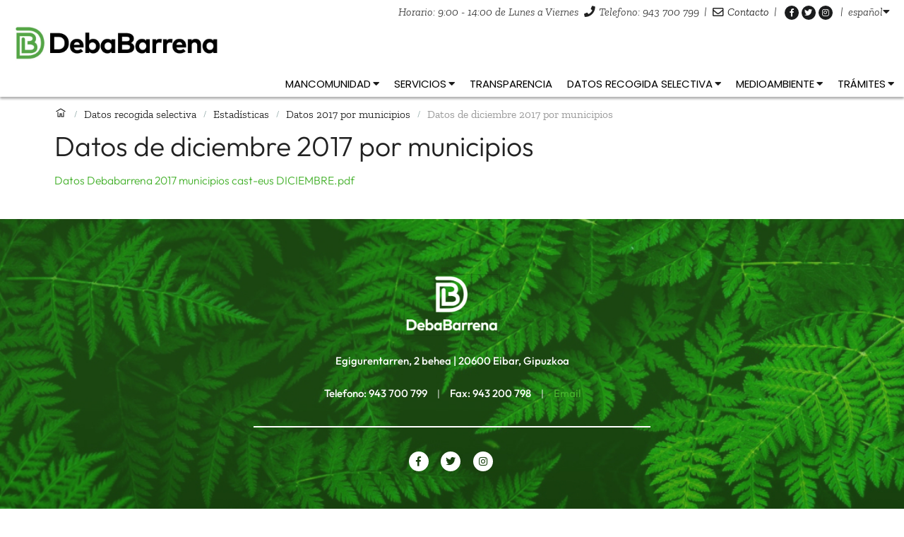

--- FILE ---
content_type: text/html; charset=utf-8
request_url: https://debabarrena.eus/es/datos-recogida-selectiva/estadisticas/datos-2017-por-municipios/datos-de-diciembre-2017-por-municipios
body_size: 37451
content:
<!doctype html>
              <html lang="es" data-reactroot=""><head><meta charSet="utf-8"/><title data-react-helmet="true">Datos de diciembre 2017 por municipios</title><meta data-react-helmet="true" name="description" content=""/><meta data-react-helmet="true" property="og:title" content="Datos de diciembre 2017 por municipios"/><meta data-react-helmet="true" property="og:url" content="https://debabarrena.eus/es/datos-recogida-selectiva/estadisticas/datos-2017-por-municipios/datos-de-diciembre-2017-por-municipios"/><meta data-react-helmet="true" name="twitter:card" content="summary_large_image"/><link data-react-helmet="true" rel="canonical" href="https://debabarrena.eus/es/datos-recogida-selectiva/estadisticas/datos-2017-por-municipios/datos-de-diciembre-2017-por-municipios"/><script>window.env = {"apiPath":"https:\u002F\u002Fdebabarrena.eus","publicURL":"https:\u002F\u002Fdebabarrena.eus"};</script><link rel="icon" href="/favicon.ico" sizes="any"/><link rel="icon" href="/icon.svg" type="image/svg+xml"/><link rel="apple-touch-icon" sizes="180x180" href="/apple-touch-icon.png"/><link rel="manifest" href="/site.webmanifest"/><meta name="generator" content="Plone 6 - https://plone.org"/><meta name="viewport" content="width=device-width, initial-scale=1"/><meta name="apple-mobile-web-app-capable" content="yes"/><link data-chunk="client" rel="preload" as="style" href="/static/css/client.19fcf2c0.css"/><link data-chunk="client" rel="preload" as="script" href="/static/js/runtime~client.1e8e4a23.js"/><link data-chunk="client" rel="preload" as="script" href="/static/js/client.60bdbae8.js"/><link data-chunk="client" rel="stylesheet" href="/static/css/client.19fcf2c0.css"/></head><body class="view-viewview contenttype-file section-es section-datos-recogida-selectiva section-estadisticas section-datos-2017-por-municipios section-datos-de-diciembre-2017-por-municipios is-anonymous public-ui"><div role="navigation" aria-label="Toolbar" id="toolbar"></div><div id="main"><div class="skiplinks-wrapper" role="complementary" aria-label="Skiplinks"><a class="skiplink" href="#view">Saltar a contenido</a><a class="skiplink" href="#navigation">Saltar a navegación</a><a class="skiplink" href="#footer">Saltar al pie de página</a></div><div role="banner" class="ui segment"><div class="header"><div><div></div></div><div class="main-navigation"><div class="main-site-logo"></div><div class="main-navigation-contact"><div class="ui basic right aligned segment"><span class="computer large screen only">Horario: 9:00 - 14:00 de Lunes a Viernes</span> <span class="top-phone"><i aria-hidden="true" class="phone icon"></i>Telefono: 943 700 799</span> | <i aria-hidden="true" class="envelope outline icon"></i><a href="mailto:debabarrena@debabarrena.eus" class="top-email">Contacto</a><span class="computer large screen only"> | <a href="https://www.facebook.com/debabarrena.mankomunitatea"><i aria-hidden="true" class="facebook f circular inverted icon"></i></a><a href="https://twitter.com/debabarrena"><i aria-hidden="true" class="twitter circular inverted icon"></i></a><a href="https://www.instagram.com/debabarrena.mankomunitatea"><i aria-hidden="true" class="instagram circular inverted icon"></i></a> | </span><span class="computer large screen only"><div class="language-selector"><div role="listbox" aria-expanded="false" class="ui dropdown item" tabindex="0"><div aria-atomic="true" aria-live="polite" role="alert" class="divider text">español</div><i aria-hidden="true" class="dropdown icon"></i><div class="menu transition"><div role="option" class="item"><a aria-label="Cambiar a euskara" class="" title="euskara" href="/eu">euskara</a></div></div></div></div></span></div></div><div class="logo-nav-wrapper container ui"><div class="logo"><div class="ui basic segment"><a title="Mancomunidad comarcal de Debabarrena" href="/es"><img title="Mancomunidad comarcal de Debabarrena" src="/static/media/Logo.71e76656.svg" alt="Mancomunidad comarcal de Debabarrena" class="ui image"/></a><nav class="navigation" id="navigation" aria-label="navigation"><div class="hamburger-wrapper mobile tablet only"><button class="hamburger hamburger--spin" aria-label="Abrir menú" title="Abrir menú" type="button"><span class="hamburger-box"><span class="hamburger-inner"></span></span></button></div><div class="ui pointing secondary stackable computer large screen widescreen only menu"><div id="dropdown-menu" role="listbox" aria-expanded="false" class="ui dropdown item" tabindex="0"><div aria-atomic="true" aria-live="polite" role="alert" class="divider text">Mancomunidad</div><i aria-hidden="true" class="dropdown icon"></i><div class="menu transition"><a role="option" class="item" href="/es/quienes-somos/areas-y-servicios"><span class="text">Areas y servicios</span></a><a role="option" class="item" href="/es/quienes-somos/estructura-y-miembros"><span class="text">Estructura y miembros</span></a><a role="option" class="item" href="/es/quienes-somos/organos-de-gobierno-y-sus-funciones"><span class="text">Organos de Gobierno y sus funciones</span></a><a role="option" class="item" href="/es/quienes-somos/informacion-economica"><span class="text">Información económica</span></a><a role="option" class="item" href="/es/quienes-somos/normativas-municipales"><span class="text">Normativas, convenios y acuerdos</span></a><a role="option" class="item" href="/es/quienes-somos/encomiendas-de-gestion-a-badesa"><span class="text">Encomiendas de Gestión y Encargos a Badesa</span></a><a role="option" class="item" href="/es/quienes-somos/miembros-de-la-representacion-sindical"><span class="text">Miembros de la representación sindical</span></a><a role="option" class="item" href="/es/quienes-somos/donde-estamos"><span class="text">Dónde estamos</span></a><a role="option" class="item" href="/es/quienes-somos/enlaces-de-interes"><span class="text">Enlaces de interés</span></a></div></div><div id="dropdown-menu" role="listbox" aria-expanded="false" class="ui dropdown item" tabindex="0"><div aria-atomic="true" aria-live="polite" role="alert" class="divider text">Servicios</div><i aria-hidden="true" class="dropdown icon"></i><div class="menu transition"><a role="option" class="item" href="/es/servicios/recogidas-selectivas"><span class="text">Recogidas selectivas</span></a><a role="option" class="item" href="/es/servicios/recogida-de-residuos-domiciliarios"><span class="text">Recogida de la fracción resto</span></a><a role="option" class="item" href="/es/servicios/recogida-de-trastos-viejos"><span class="text">Recogida de trastos viejos</span></a><a role="option" class="item" href="/es/servicios/recogida-industrial"><span class="text">Recogida en polígonos industriales</span></a><a role="option" class="item" href="/es/servicios/garbigunes"><span class="text">Garbigunes</span></a><a role="option" class="item" href="/es/servicios/limpieza-viaria"><span class="text">Limpieza viaria</span></a><a role="option" class="item" href="/es/servicios/recogida-de-animales"><span class="text">Servicio de recogida y tratamiento de animales domésticos abandonados (perros y gatos)</span></a></div></div><a class="item" href="/es/transparencia">Transparencia</a><div id="dropdown-menu" role="listbox" aria-expanded="false" class="ui dropdown item" tabindex="0"><div aria-atomic="true" aria-live="polite" role="alert" class="divider text">Datos recogida selectiva</div><i aria-hidden="true" class="dropdown icon"></i><div class="menu transition"><a role="option" class="item" href="/es/datos-recogida-selectiva/datos-anos-anteriores"><span class="text">Datos años anteriores</span></a><a role="option" class="item" href="/es/datos-recogida-selectiva/datos-actuales"><span class="text">Datos actuales - 2025</span></a></div></div><div id="dropdown-menu" role="listbox" aria-expanded="false" class="ui dropdown item" tabindex="0"><div aria-atomic="true" aria-live="polite" role="alert" class="divider text">Medioambiente</div><i aria-hidden="true" class="dropdown icon"></i><div class="menu transition"><a role="option" class="item" href="/es/campanas-de-medioambiente/campanas-sensibilizacion"><span class="text">Campañas sensibilización</span></a><a role="option" class="item" href="/es/campanas-de-medioambiente/eficiencia-energetica"><span class="text">Eficiencia energética</span></a><a role="option" class="item" href="/es/campanas-de-medioambiente/centro-de-bienestar-animal"><span class="text">Perros en adopción</span></a></div></div><div id="dropdown-menu" role="listbox" aria-expanded="false" class="ui dropdown item" tabindex="0"><div aria-atomic="true" aria-live="polite" role="alert" class="divider text">Trámites</div><i aria-hidden="true" class="dropdown icon"></i><div class="menu transition"><a role="option" class="item" href="/es/atencion-al-ciudadano-y-tramites/atencion-al-cliente"><span class="text">Atención al ciudadano</span></a><a role="option" class="item" href="/es/atencion-al-ciudadano-y-tramites/tramites"><span class="text">Trámites</span></a><a role="option" class="item" href="/es/atencion-al-ciudadano-y-tramites/registro-electronico"><span class="text">Registro electrónico</span></a><a role="option" class="item" href="/es/atencion-al-ciudadano-y-tramites/facturacion-electronica"><span class="text">Facturación electrónica</span></a></div></div><div class="mobile only"><div class="language-selector"><div role="listbox" aria-expanded="false" class="ui dropdown item" tabindex="0"><div aria-atomic="true" aria-live="polite" role="alert" class="divider text">español</div><i aria-hidden="true" class="dropdown icon"></i><div class="menu transition"><div role="option" class="item"><a aria-label="Cambiar a euskara" class="" title="euskara" href="/eu">euskara</a></div></div></div></div></div></div></nav> </div></div></div></div></div></div><div role="navigation" aria-label="Barra de ruta" class="ui secondary vertical segment breadcrumbs"><div class="ui container"><div class="ui breadcrumb"><a class="section" title="Inicio" href="/es"><svg xmlns="http://www.w3.org/2000/svg" viewBox="0 0 36 36" style="height:18px;width:auto;fill:currentColor" class="icon"><g fill-rule="evenodd"><path d="M18 4.826 4.476 13.148 5.524 14.851 18 7.174 30.476 14.851 31.524 13.148zM25 27 21 27 21 19 15 19 15 27 11 27 11 15 9 15 9 29 17 29 17 21 19 21 19 29 27 29 27 15 25 15z"/></g></svg></a><div class="divider">/</div><a class="section" href="/es/datos-recogida-selectiva">Datos recogida selectiva</a><div class="divider">/</div><a class="section" href="/es/datos-recogida-selectiva/estadisticas">Estadísticas</a><div class="divider">/</div><a class="section" href="/es/datos-recogida-selectiva/estadisticas/datos-2017-por-municipios">Datos 2017 por municipios</a><div class="divider">/</div><div class="active section">Datos de diciembre 2017 por municipios</div></div></div></div><div class="ui basic segment content-area"><main><div id="view"><div class="ui container view-wrapper"><h1 class="documentFirstHeading">Datos de diciembre 2017 por municipios</h1><a href="/es/datos-recogida-selectiva/estadisticas/datos-2017-por-municipios/datos-de-diciembre-2017-por-municipios/@@download/file">Datos Debabarrena 2017 municipios cast-eus DICIEMBRE.pdf</a></div></div></main></div><div role="contentinfo" id="footer" class="ui grey inverted vertical padded center aligned segment colored-footer"><div class="footer-text"><img title="Debabarrenako mankomunitatea" src="/static/media/logo-footer.669a871e.svg" alt="Debabarrena mankomunitatea" class="ui bordered centered image"/><h4>Egigurentarren, 2 behea | 20600 Eibar, Gipuzkoa</h4></div><div class="footer-list"><div role="list" class="ui horizontal list"><div role="listitem" class="item"><h4>Telefono: 943 700 799</h4></div><div role="listitem" class="item"> | </div><div role="listitem" class="item"><h4>Fax: 943 200 798</h4></div><div role="listitem" class="item"> | </div><div role="listitem" class="item"><h4><a href="mailto:debabarrena@debabarrena.eus">Email</a></h4></div></div></div><div class="footer-icon-list"><div role="list" class="ui horizontal list"><div role="listitem" class="item"><a href="https://www.facebook.com/debabarrena"><i aria-hidden="true" class="facebook f circular inverted icon"></i></a></div><div role="listitem" class="item"><a href="https://twitter.com/infodebabarrena"><i aria-hidden="true" class="twitter circular inverted icon"></i></a></div><div role="listitem" class="item"><a href="https://www.instagram.com/debabarrena.mankomunitatea"><i aria-hidden="true" class="instagram circular inverted icon"></i></a></div></div></div></div><div class="ui basic vertical padded center aligned segment"><div role="list" class="ui horizontal list footer-item-list"><div role="listitem" class="item"><a class="item" href="/es/politica-general-de-privacidad/">Política de privacidad</a></div><div role="listitem" class="item"><a class="item" href="/es/politica-general-de-privacidad/politica-cookies/">Política de cookies</a></div></div></div><div class="ui basic vertical padded center aligned segment"><img title="Puntu morea" src="/static/media/puntu-morea.4fb30091.png" alt="Puntu morea" class="ui centered image"/></div><div class="Toastify"></div></div><div role="complementary" aria-label="Sidebar" id="sidebar"></div><script charSet="UTF-8">window.__data={"router":{"location":{"pathname":"\u002Fes\u002Fdatos-recogida-selectiva\u002Festadisticas\u002Fdatos-2017-por-municipios\u002Fdatos-de-diciembre-2017-por-municipios","search":"","hash":"","state":undefined,"key":"17cdsf","query":{}},"action":"POP"},"intl":{"defaultLocale":"en","locale":"es","messages":{"\u003Cp\u003EAdd some HTML here\u003C\u002Fp\u003E":"\u003Cp\u003EAñadir algo de HTML aquí\u003C\u002Fp\u003E","Account Registration Completed":"Registro de cuenta completada","Account activation completed":"Activación de cuenta completada","Action":"Acción","Action changed":"Acción modificada","Action: ":"Acción: ","Actions":"Acciones","Activate and deactivate":"Activar y desactivar","Active":"Activo","Active content rules in this Page":"Reglas de contenido activas en esta página","Add":"Añadir","Add (object list)":"Añadir","Add Addons":"Añadir complementos","Add Content":"Agregar contenido","Add Content Rule":"Añadir regla de contenido","Add Rule":"Añadir regla","Add Translation…":"Añadir traducción...","Add User":"Agregar Usuario","Add a description…":"Agregar una descripción...","Add a new alternative url":"Añadir url alternativa","Add action":"Añadir acción","Add block":"Añadir bloque","Add block in position {index}":"Añadir bloque en posición {index}","Add block…":"Agregar bloque...","Add condition":"Añadir condición","Add content rule":"Añadir regla de contenido","Add criteria":"Añadir criterio","Add date":"Añadir fecha","Add element to container":"Añadir elemento al contenedor","Add field":"Agregar campo","Add fieldset":"Agregar un nuevo conjunto de campos","Add group":"Agregar grupo","Add new content type":"Añadir un nuevo tipo de contenido","Add new group":"Agregar nuevo grupo","Add new user":"Agregar nuevo usuario","Add to Groups":"Agregar a Grupos","Add users to group":"Añadir usuarios al grupo","Add vocabulary term":"Añadir término del vocabulario","Add {type}":"Agregar {type}","Add-Ons":"Complementos","Add-on Configuration":"Configuración de Complementos","Add-ons":"Complementos","Add-ons Settings":"Configuración de complementos","Added":"Añadido","Additional date":"Fecha adicional","Addon could not be installed":"No se pudo instalar el complemento","Addon could not be uninstalled":"No se pudo desinstalar el complemento","Addon could not be upgraded":"No se pudo actualizar el complemento","Addon installed succesfuly":"Complemento instalado correctamente","Addon uninstalled succesfuly":"Complemento desinstalado con éxito","Addon upgraded succesfuly":"Complemento actualizado con éxito","Advanced facet?":"¿Faceta avanzada?","Advanced facets are initially hidden and displayed on demand":"Las facetas avanzadas se ocultan inicialmente y se muestran cuando se solicitan","Album view":"Vista de álbum","Alias":"Alias","Alias has been added":"Alias añadido correctamente","Alignment":"Alineamiento","All":"Todo","All content":"Todo el contenido","All existing alternative urls for this site":"Todas los alias disponibles para este sitio","Alphabetically":"Alfabéticamente","Alt text":"Texto alternativo","Alt text hint":"Dejar vacío si la imagen es puramente decorativa","Alt text hint link text":"Describir el propósito de la imagen","Alternative url path (Required)":"Ruta de url alternativa (obligatorio)","Alternative url path must start with a slash.":"La url alternativa debe comenzar con un carácter especial '\u002F'.","Alternative url path → target url path (date and time of creation, manually created yes\u002Fno)":"Url alternativa → url destino (fecha y hora de creación, creado de forma manual si\u002Fno)","Applied to subfolders":"Aplicado a subcarpetas","Applies to subfolders?":"¿Se aplica a las subcarpetas?","Apply to subfolders":"Aplicar a subcarpetas","Apply working copy":"Aplicar copia de trabajo","Are you sure you want to delete this field?":"¿Esta seguro de querer eliminar este campo?","Are you sure you want to delete this fieldset including all fields?":"¿Esta seguro de querer eliminar este conjunto de campo incluyendo todos los campos contenidos?","Ascending":"Ascendente","Assign the {role} role to {entry}":"","Assignments":"Tareas","Available":"Disponible","Available content rules:":"Reglas de contenido disponibles:","Back":"Volver","Base":"Base","Base search query":"Consulta base de la búsqueda","Block":"Bloque","Both email address and password are case sensitive, check that caps lock is not enabled.":"Tanto la dirección de correo electrónico y la contraseña son sensible a mayúsculas, verifique que la tecla Caps Lock no este activada.","Breadcrumbs":"Barra de ruta","Broken relations":"Relaciones rotas","Browse":"Navegue","Browse the site, drop an image, or type a URL":"","Browse the site, drop an image, or type an URL":"Navegue el contenido, arrastre un imagen o ingrese una dirección URL","By default, permissions from the container of this item are inherited. If you disable this, only the explicitly defined sharing permissions will be valid. In the overview, the symbol {inherited} indicates an inherited value. Similarly, the symbol {global} indicates a global role, which is managed by the site administrator.":"Por defecto, los permisos desde el contenedor de este elemento son heredados. Si usted deshabilita esta opción, solamente los permisos compartidos definidos explícitamente serán validos. En la vista general, el símbolo {inherited} indica un valor heredado. Similarmente, el símbolo {global} indica un rol global, el cual es administrado por el administrador del sitio.","Cache Name":"Nombre de la caché","Can not edit Layout for \u003Cstrong\u003E{type}\u003C\u002Fstrong\u003E content-type as it doesn't have support for \u003Cstrong\u003EVolto Blocks\u003C\u002Fstrong\u003E enabled":"No se puede editar la plantilla de \u003Cstrong\u003E{type}\u003C\u002Fstrong\u003E porque no tiene activado el soporte de \u003Cstrong\u003EBloques Volto\u003C\u002Fstrong\u003E","Can not edit Layout for \u003Cstrong\u003E{type}\u003C\u002Fstrong\u003E content-type as the \u003Cstrong\u003EBlocks behavior\u003C\u002Fstrong\u003E is enabled and \u003Cstrong\u003Eread-only\u003C\u002Fstrong\u003E":"No se puede editar la plantilla de \u003Cstrong\u003E{type}\u003C\u002Fstrong\u003E porque el soporte de \u003Cstrong\u003EBloques Volto\u003C\u002Fstrong\u003E está activado y es de \u003Cstrong\u003Esolo lectura\u003C\u002Fstrong\u003E","Cancel":"Cancelar","Cell":"Celda","Center":"Centro","Change Note":"Cambiar Nota","Change Password":"Cambiar Contraseña","Change State":"Cambiar Estado","Change workflow state recursively":"Cambiar el estado del flujo de trabajo recursivamente","Changes applied.":"Cambios aplicados.","Changes saved":"Cambios guardados","Changes saved.":"Cambios guardados.","Checkbox":"Casilla de comprobación","Choices":"Opciones","Choose Image":"Seleccione imagen","Choose Target":"Seleccione destino","Choose a file":"Seleccionar Archivo","Clear":"Limpiar","Clear filters":"Limpiar filtros","Clear search":"","Click to download full sized image":"Haga clic aquí para descargar la imagen a tamaño completo","Close":"Cerrar","Close menu":"Cerrar menú","Code":"Código","Collapse item":"Plegar elemento","Collection":"Colección","Color":"Color","Comment":"Comentario","Commenter":"Autor de comentario","Comments":"Comentarios","Compare":"Comparar","Condition changed":"Condición cambiada","Condition: ":"Condición: ","Configuration Versions":"Versiones de la configuración","Configure Content Rule":"Configurar regla de contenido","Configure Content Rule: {title}":"Configurar regla de contenido: {title}","Configure content rule":"Configurar regla de contenido","Confirm password":"Confirme contraseña","Connection refused":"Conexión rechazada","Contact form":"Formulario de contacto","Contained items":"Elementos contenidos","Container settings":"Ajustes del contenedor","Content":"Contenido","Content Rule":"Regla de contenido","Content Rules":"Reglas de contenido","Content rules for {title}":"Reglas de contenido para {title}","Content rules from parent folders":"Reglas de contenido de las carpetas principales","Content that links to or references {title}":"Contenido que enlaza o hace referencia a {title}","Content type created":"Tipo de contenido creado correctamente","Content type deleted":"Tipo de contenido eliminado correctamente","Contents":"Contenidos","Controls":"Controles","Copy":"Copia","Copy blocks":"Copiar bloques","Copyright":"Copyright","Copyright statement or other rights information on this item.":"Información del copyright o otros derechos en este elemento.","Create or delete relations to target":"Crear o eliminar relaciones con el destino","Create working copy":"Crear copia de trabajo","Created by {creator} on {date}":"Creado por {creator} el {date}","Created on":"Creado el","Creator":"Creador","Creators":"Autores","Criteria":"Criterios","Current active configuration":"Configuración activa","Current filters applied":"Filtros aplicados","Current password":"Actual contraseña","Cut":"Cortar","Cut blocks":"Cortar bloques","Daily":"Diario","Database":"Base de datos","Database Information":"Información de la base de datos","Database Location":"Ubicación de la base de datos","Database Size":"Tamaño de la base de datos","Database main":"Base de datos principal","Date":"Fecha","Date (newest first)":"Fecha (primero los más recientes)","Default":"Por defecto","Default view":"Vista por defecto","Delete":"Eliminar","Delete Group":"Eliminar Grupo","Delete Type":"Eliminar tipo","Delete User":"Eliminar Usuario","Delete action":"Eliminar acción","Delete blocks":"Eliminar bloques","Delete col":"Eliminar columna","Delete condition":"Eliminar condición","Delete row":"Eliminar fila","Delete selected items?":"¿Eliminar elementos seleccionados?","Delete this item?":"¿Eliminar este elemento?","Deleted":"Eliminado","Deleting this item breaks {brokenReferences} {variation}.":"","Depth":"Profundidad","Descending":"Descendente","Description":"Descripción","Diff":"Diferencias","Difference between revision {one} and {two} of {title}":"Diferencias entre la revisión {one} y {two} del {title}","Disable":"Desactivar","Disable apply to subfolders":"Desactivar aplicar a subcarpetas","Disabled":"Desactivado","Disabled apply to subfolders":"Desactivado aplicar a subcarpetas","Distributed under the {license}.":"Distribuido bajo la {license}.","Divide each row into separate cells":"Divide cada fila en celdas separadas","Do you really want to delete the group {groupname}?":"¿Esta seguro que quiere eliminar el grupo {groupname}?","Do you really want to delete the type {typename}?":"¿Realmente quiere eliminar el tipo {typename}?","Do you really want to delete the user {username}?":"¿Esta seguro que quiere eliminar el usuario {username}?","Do you really want to delete this item?":"¿Usted realmente quiere eliminar este elemento?","Document":"Documento","Document view":"Vista de documento","Download Event":"Descargar evento","Drag and drop files from your computer onto this area or click the “Browse” button.":"Arrastre y suelte los archivos desde su computador en esta área o haga clic al botón “Seleccionar”.","Drop file here to replace the existing file":"Arrastre aquí el archivo para reemplazar el actual","Drop file here to upload a new file":"Arrastre aquí el archivo para añadir un nuevo","Drop files here ...":"Arrastrar archivos aquí...","Dry run selected, transaction aborted.":"Se ha seleccionado el modo de prueba, transacción abortada","E-mail":"Correo electrónico","E-mail addresses do not match.":"La dirección de correo electrónico no coincide.","Edit":"Editar","Edit Rule":"Editar Regla","Edit comment":"Editar comentario","Edit field":"Editar campo","Edit fieldset":"Editar conjunto de campo","Edit recurrence":"Editar repetición","Edit values":"Editar valores","Edit {title}":"Editar {title}","Email":"Email","Email sent":"Correo electrónico enviado","Embed code error, please follow the instructions and try again.":"Ha habido un error el código embebido, por favor, siga las instrucciones e inténtelo de nuevo.","Empty object list":"Lista de objetos vacía","Enable":"Activar","Enable editable Blocks":"Activar bloques editables","Enabled":"Activado","Enabled here?":"¿Activado aquí?","Enabled?":"¿Activado?","End Date":"Fecha final","Enter URL or select an item":"Introduzca una URL o seleccione un elemento","Enter a username above to search or click 'Show All'":"Introduzca un nombre de usuario o haga clic en 'Mostrar todos'","Enter an email address. This will be your login name. We respect your privacy, and will not give the address away to any third parties or expose it anywhere.":"Introduzca una dirección de correo electrónico. Este será el nombre de usuario. Nosotros respetamos su privacidad: y no daremos la dirección de correo electrónico a terceros, o la expondremos de alguna forma en el portal.","Enter full name, e.g. John Smith.":"Introduzca el nombre completo, por ejemplo Leonardo Caballero.","Enter map Embed Code":"Introduzca el código embebido de un mapa","Enter the absolute path of the target. The path must start with '\u002F'. Target must exist or be an existing alternative url path to the target.":"Introduzca la ruta absoluta del destino. La ruta debe comenzar por '\u002F'. El destino debe existir o ser una url alternativa de otro destino.","Enter the absolute path where the alternative url should exist. The path must start with '\u002F'. Only urls that result in a 404 not found page will result in a redirect occurring.":"Introduzca la ruta de la url alternativa. La ruta debe comenzar por '\u002F'. Solo tendrán redirección aquellas urls que creen errores 404 No encontrado.","Enter your current password.":"Introduzca su contraseña actual.","Enter your email for verification.":"Introduzca su correo electrónico para verificar.","Enter your new password. Minimum 8 characters.":"Introduzca su nueva contraseña. Mínimo 8 caracteres.","Enter your username for verification.":"Introduzca su nombre de usuario para verificar.","Entries":"Entradas","Error":"Error","ErrorHeader":"Error","Event":"Evento","Event listing":"Listado de eventos","Event view":"Vista de evento","Exclude from navigation":"Excluir de la navegación","Exclude this occurence":"Excluir esta repetición","Excluded from navigation":"Exluido de la navegación","Existing alternative urls for this item":"Alias disponibles para este elemento","Expand sidebar":"Expandir barra lateral","Expiration Date":"Fecha de expiración","Expiration date":"Fecha de caducidad","Expired":"Caducado","External URL":"Dirección URL externa","Facet":"Faceta","Facet widget":"Widget de la faceta","Facets":"Facetas","Facets on left side":"Facetas en la izquierda","Facets on right side":"Facetas en la derecha","Facets on top":"Facetas arriba","Failed To Undo Transactions":"Ha ocurrido un error al deshacer transacciones","Field":"Campo","File":"Archivo","File size":"Tamaño del archivo","File view":"Vista de archivo","Filename":"Nombre del archivo","Filter":"Filtrar","Filter Rules:":"Reglas de filtrado:","Filter by prefix":"Filtrar por prefijo","Filter users by groups":"Filtrar usuarios por grupos","Filter…":"Filtrar...","First":"Primero","Fix relations":"Corregir relaciones","Fixed width table cells":"Celdas de tabla de ancho fijo","Fold":"Plegar","Folder":"Carpeta","Folder listing":"Listado de la carpeta","Forbidden":"Prohibido","Fourth":"Cuarto","From":"De","Full":"Completo","Full Name":"Nombre completo","Fullname":"Nombre completo","GNU GPL license":"licencia GNU GPL","General":"General","Global role":"Rol global","Google Maps Embedded Block":"Bloque embebido de Google Maps","Grid":"Grid","Group":"Grupo","Group created":"Grupo creado","Group deleted":"","Group roles updated":"Roles de grupo actualizados","Groupname":"Nombre de grupo","Groups":"Grupos","Groups are logical collections of users, such as departments and business units. Groups are not directly related to permissions on a global level, you normally use Roles for that - and let certain Groups have a particular role. The symbol{plone_svg}indicates a role inherited from membership in another group.":"Los grupos son colecciones lógicas de usuarios, como departamentos o unidades de negocio. Los grupos no están asociados a permisos, para ello se utilizan los roles y algunos grupos tienen un rol determinado. El símbolo {plone_svg} indica que el rol se adquiere por ser miembro de otro grupo.","Header cell":"Celda de cabecera","Headline":"Encabezado","Headline level":"Nivel de encabezamiento","Hidden facets will still filter the results if proper parameters are passed in URLs":"Las facetas ocultas aplicarán los filtros si los parámetros adecuados se pasan en la URL","Hide Replies":"Ocultar respuestas","Hide facet?":"¿Ocultar la faceta?","Hide filters":"Ocultar filtros","Hide title":"Ocultar título","History":"Historial","History Version Number":"#","History of {title}":"Historial de {title}","Home":"Inicio","ID":"ID","If all of the following conditions are met:":"Si se cumplen todas las condiciones siguientes:","If selected, this item will not appear in the navigation tree":"Si es seleccionado, este elemento no aparecerá en el árbol de navegación del sitio","If this date is in the future, the content will not show up in listings and searches until this date.":"Si esta fecha es en el futuro, el contenido no se mostrará en los listado y búsquedas hasta que sea la fecha.","If you are certain this user has abandoned the object, you may unlock the object. You will then be able to edit it.":"Si está seguro de que el usuario ha dejado de editar el elemento puedes desbloquear el elemento. Después de ello la podrá editar.","If you are certain you have the correct web address but are encountering an error, please contact the {site_admin}.":"Si está seguro de haber introducido una dirección correcta pero recibe un error, contacte con el {site_admin}.","Image":"Imagen","Image gallery":"Galería de imágenes","Image override":"Reemplazar imagen","Image size":"Tamaño de la imagen","Image view":"Vista de imagen","Include this occurence":"Incluir esta repetición","Info":"Información","InfoUserGroupSettings":"Ha seleccionado la opción 'Demasiados usuarios' o 'Demasiados grupos'. Por ello en este panel solo puede buscar usuarios o grupos. Si desea ver todos los usuarios o grupos de inmediato vaya a la configuración de Usuarios y Grupos. Vea el botón de la izquierda.","Inherit permissions from higher levels":"Hereda los permisos de niveles superiores","Inherited value":"Valor heredado","Insert col after":"Insertar columna después","Insert col before":"Insertar columna antes","Insert row after":"Insertar fila después","Insert row before":"Insertar fila antes","Inspect relations":"Inspeccionar relaciones","Install":"Instalar","Installed":"Instalado","Installed version":"Versión instalada","Installing a third party add-on":"Instalando un complemento de terceros","Interval Daily":"Intervalo diario","Interval Monthly":"Intervalo mensual","Interval Weekly":"Intervalo semanal","Interval Yearly":"Intervalo anual","Invalid Block":"Bloque no válido: se eliminará al guardar","It is not allowed to define both the password and to request sending the password reset message by e-mail. You need to select one of them.":"No está permitido definir la contraseña y solicitar el envío del mensaje de restablecimiento de contraseña por correo electrónico. Debes seleccionar uno de ellos.","Item batch size":"Número de elementos","Item succesfully moved.":"Elemento movido correctamente.","Item(s) copied.":"Elemento(s) copiado(s).","Item(s) cut.":"Elemento(s) cortado(s).","Item(s) has been updated.":"Los elementos se han actualizado correctamente.","Item(s) pasted.":"Elemento(s) pegado(s).","Item(s) state has been updated.":"El estado de los elementos se ha actualizado correctamente.","Items":"Elementos","Items must be unique.":"Los elementos deben ser únicos.","Label":"Etiqueta","Language":"Idioma","Language independent field.":"Campo independiente de idioma.","Large":"Grande","Last":"Último","Last comment date":"Fecha de último comentario","Last modified":"Última modificación","Latest available configuration":"Última configuración disponible","Latest version":"Última versión","Layout":"Diseño","Lead Image":"Imagen principal","Left":"Izquierda","Less filters":"Menos filtros","Link":"Enlace","Link copied to clipboard":"Enlace copiado al portapapeles","Link more":"Enlace más","Link redirect view":"Vista de redirección del enlace","Link settings":"Configuración de enlace","Link title":"Enlazar título","Link to":"Enlazar a","Link translation for":"Enlazar traducción de","Linking this item with hyperlink in text":"Vincular este elemento con un hipervínculo en el texto","Links and references":"Enlaces y referencias","Listing":"Listado","Listing view":"Listado","Load more":"Cargar más","Loading":"Cargando","Log In":"Inicio de Sesión","Log in":"Inicio de sesión","Logged out":"Salir","Login":"Inicio de sesión","Login Failed":"Inicio de Sesión fallo","Login Name":"Nombre de usuario","Logout":"Salir","Made by {creator} on {date}. This is not a working copy anymore, but the main content.":"Hecho por {creator} el {date}. Esta no es una copia de trabajo, sino el contenido principal.","Make the table compact":"Hacer la tabla compacta","Manage Translations":"Administrar traducciones","Manage content…":"Administrar contenido...","Manage translations for {title}":"Administrar traducciones de {title}","Manual":"Manual","Manually or automatically added?":"¿Añadidos de forma manual o automática?","Many relations found. Please search.":"Muchas relaciones encontradas. Por favor, busque.","Maps":"Mapas","Maps URL":"URL del mapa","Maximum length is {len}.":"La longitud máxima es {len}.","Maximum value is {len}.":"El valor máximo es {len}.","Medium":"Mediano","Membership updated":"Pertenencia actualizada","Message":"Mensaje","Minimum length is {len}.":"El tamaño mínimo es {len}.","Minimum value is {len}.":"El valor mínimo es {len}.","Moderate Comments":"Moderar Comentarios","Moderate comments":"Moderar comentarios","Monday and Friday":"Lunes y viernes","Month day":"Día del mes","Monthly":"Mensual","More":"Más","More filters":"Más filtros","More information about the upgrade procedure can be found in the documentation section of plone.org in the Upgrade Guide.":"Puede encontrar más información sobre el procedimiento de actualización en la sección de documentación de plone.org, en la Guía de Actualización.","Mosaic layout":"Vista de mosaic","Move down":"Mover hacia abajo","Move to bottom of folder":"Mover al fondo de la carpeta","Move to top of folder":"Mover encima de la carpeta","Move up":"Mover hacia arriba","Multiple choices?":"¿Múltiples opciones?","My email is":"Mi dirección de correo electrónico es","My username is":"Mi nombre de usuario es","Name":"Nombre","Narrow":"Filtrar","Navigate back":"Navegar hacia atrás","Navigation":"Navegación","New password":"Nueva contraseña","News Item":"Noticia","News item view":"Vista de noticia","No":"No","No Transactions Found":"No se han encontrado transacciones","No Transactions Selected":"No se han seleccionado transacciones","No Transactions Selected To Do Undo":"No se han seleccionado transacciones a deshacer","No Video selected":"No se ha seleccionado el vídeo","No addons found":"No se han encontrado complementos","No broken relations found.":"No se encontraron relaciones rotas.","No connection to the server":"No hay conexión con el servidor","No image selected":"Ninguna imagen seleccionada","No image set in Lead Image content field":"No hay imagen en el campo de imagen principal","No image set in image content field":"No hay imagen en el campo de imagen","No images found.":"No hay imágenes.","No items found in this container.":"No hay elementos en esta carpeta.","No items selected":"No se han seleccionado elementos","No links to this item found.":"No se encontraron enlaces a este elemento.","No map selected":"No se ha seleccionado el mapa","No occurences set":"No hay repeticiones","No options":"No hay opciones","No relation found":"No se encontró relación","No results found":"No hay resultados","No results found.":"La búsqueda no produjo resultados.","No selection":"No hay selección","No uninstall profile":"No hay perfil para desinstalar","No user found":"No se ha encontrado ningún usuario","No value":"Sin valor","No workflow":"Sin flujo de trabajo","None":"Ninguno","Note":"Nota","Note that roles set here apply directly to a user. The symbol{plone_svg}indicates a role inherited from membership in a group.":"Estos roles se aplican al usuario. El símbolo {plone_svg} indica que el rol se adquiere por ser miembro de un grupo.","Number of active objects":"Número de objetos activos","Object Size":"Tamaño del objeto","Occurences":"Apariciones","Ok":"Ok","Only 7-bit bytes characters are allowed. Cannot contain uppercase letters, special characters: \u003C, \u003E, &, #, \u002F, ?, or others that are illegal in URLs. Cannot start with: _, aq_, @@, ++. Cannot end with __. Cannot be: request,contributors, ., .., \"\". Cannot contain new lines.":"","Open in a new tab":"Abrir en un nueva pestaña","Open menu":"Abrir menú","Open object browser":"Abrir buscador de objetos","Ordered":"Ordenado","Origin":"Origen","Overview of relations of all content items":"Descripción general de las relaciones de todos los elementos de contenido.","Page":"Página","Parent fieldset":"Grupo de campos padre","Password":"Contraseña","Password reset":"Restablecer contraseña","Passwords do not match.":"La contraseña no coincide.","Paste":"Pegar","Paste blocks":"Pegar bloques","Perform the following actions:":"Realizar las siguientes acciones:","Permissions have been updated successfully":"Los permisos se han actualizado correctamente","Permissions updated":"Permisos actualizados","Personal Information":"Información Personal","Personal Preferences":"Preferencias Personales","Personal tools":"Herramientas personales","Persons responsible for creating the content of this item. Please enter a list of user names, one per line. The principal creator should come first.":"Las personas responsables de la creación del contenido de este elemento. Por favor, introduzca una lista de nombres de usuarios, uno por linea. El principal autor debe aparecer de primer lugar.","Please choose an existing content as source for this element":"Elija un contenido existente como origen para este elemento","Please continue with the upgrade.":"Continúe con la actualización","Please ensure you have a backup of your site before performing the upgrade.":"Por favor, asegúrese de que tiene una copia de seguridad de su sitio antes de realizar la actualización.","Please enter a valid URL by deleting the block and adding a new video block.":"Por favor, introduzca una URL válida eliminando el bloque y agregando un nuevo bloque de vídeo.","Please enter the Embed Code provided by Google Maps -\u003E Share -\u003E Embed map. It should contain the \u003Ciframe\u003E code on it.":"Por favor, introduzca el código embebido de Google Maps que se obtiene en Google Maps -\u003E Compartir -\u003E Compartir mapa. Tiene que contener una etiqueta \u003Ciframe\u003E.","Please fill out the form below to set your password.":"Por favor, complete el siguiente formulario para establecer su contraseña.","Please search for users or use the filters on the side.":"Busque los usuarios o utilice los filtros de un lado.","Please upgrade to plone.restapi \u003E= 8.24.0.":"Actualice plone.restapi a la versión 8.24.0 o superior.","Please upgrade to plone.restapi \u003E= 8.39.0.":"Por favor, actualice a plone.restapi \u003E= 8.39.0.","Plone Foundation":"Fundación Plone","Plone{reg} Open Source CMS\u002FWCM":"Plone{reg} CMS\u002FWCM de Fuentes Abiertos","Position changed":"Posición cambiada","Possible values":"Valores posibles","Powered by Plone & Python":"Hecho con Plone & Python","Preferences":"Preferencias","Prettify your code":"Embellezca su código","Preview":"Vista previa","Preview Image URL":"URL de la vista preliminar de la imagen","Profile":"Perfil","Properties":"Propiedades","Publication date":"Fecha de publicación","Publishing Date":"Fecha de publicación","Query":"Consulta","Re-enter the password. Make sure the passwords are identical.":"Introduzca de nuevo su contraseña. Debe asegurarse que las contraseñas sean idénticas.","Read More…":"Leer Más...","Read only for this type of relation.":"Solo lectura para este tipo de relación.","Rearrange items by…":"Reordenar elementos por...","Recurrence ends":"Fin de la repetición","Recurrence ends after":"La repetición finaliza después de","Recurrence ends on":"La repetición finaliza el","Redo":"Rehacer","Reduce complexity":"Reducir complejidad","Referencing this item as related item":"Hacer referencia a este elemento como elemento relacionado","Referencing this item with {relationship}":"Hacer referencia a este elemento con {relationship}","Register":"Registro","Registration form":"Formulario de registro","Relation name":"Relación","Relations":"Relaciones","Relations are editable with plone.api \u003E= 2.0.3.":"Las relaciones son editables con plone.api \u003E= 2.0.3.","Relations updated":"Relaciones actualizadas","Relevance":"Relevancia","Remove":"Eliminar","Remove element {index}":"Eliminar elemento {index}","Remove item":"Eliminar elemento","Remove recurrence":"Eliminar repetición","Remove selected":"Eliminar seleccionados","Remove term":"Eliminar término","Remove users from group":"Eliminar usuarios del grupo","Remove working copy":"Eliminar copia de trabajo","Rename":"Renombrar","Rename Items Loading Message":"Cambiando el nombre de los elementos...","Rename items":"Renombrar elementos","Repeat":"Repetir","Repeat every":"Repetir todos","Repeat on":"Repetir el","Replace existing file":"Sustituir el archivo actual","Reply":"Responder","Required":"Obligatorio","Required input is missing.":"Un campo requerido esta sin tomar en cuenta.","Reset element {index}":"Restablecer elemento {index}","Reset term title":"Limpiar el título del término","Reset the block":"Restablecer el bloque","Results limit":"Limitar resultados de búsqueda","Results preview":"Vista previa de resultados","Results template":"Plantilla de resultados","Reversed order":"Orden inverso","Revert to this revision":"Revertir a esta revisión","Review state":"Estado","Richtext":"Texto formateado","Right":"Derecha","Rights":"Derechos","Roles":"Roles","Root":"Raíz","Rule added":"Regla Añadida","Rule enable changed":"Habilitación de regla cambiada","Rules":"Reglas","Rules execute when a triggering event occurs. Rule actions will only be invoked if all the rule's conditions are met. You can add new actions and conditions using the buttons below.":"Las reglas se ejecutan cuando ocurre un evento desencadenante. Las acciones de la regla solo se invocarán si se cumplen todas las condiciones de la regla. Puede agregar nuevas acciones y condiciones usando los botones a continuación.","Save":"Guardar","Save recurrence":"Guardar repetición","Saved":"Guardado","Scheduled":"Programado","Schema":"Esquema","Schema updates":"Actualización de esquema","Search":"Búsqueda","Search SVG":"Buscar SVG","Search Site":"Buscar en el sitio","Search block":"Bloque de búsqueda","Search button label":"Etiqueta del botón de búsqueda","Search content":"Buscar contenido","Search for user or group":"Buscar por nombre de usuario o grupo","Search group…":"Buscar grupo...","Search input label":"Etiqueta del campo de búsqueda","Search results":"Resultado de la búsqueda","Search results for {term}":"Resultados de búsqueda para {term}","Search sources by title or path":"Buscar orígenes por título o ruta","Search targets by title or path":"Buscar destinos por título o ruta","Search users…":"Buscar usuarios...","Searched for: \u003Cem\u003E{searchedtext}\u003C\u002Fem\u003E.":"Buscado para: \u003Cem\u003E{searchedtext}\u003C\u002Fem\u003E.","Second":"Segundo","Section title":"Título de la sección","Select":"Seleccione","Select a date to add to recurrence":"Seleccione una fecha para añadirla a la repetición","Select columns to show":"Seleccionar columnas a mostrar","Select relation":"Seleccionar relación","Select the transition to be used for modifying the items state.":"Seleccione la transición a ser efectuada al cambiar el estado del contenido.","Selected":"Seleccionado","Selected dates":"Fechas seleccionadas","Selected items":"Elementos seleccionados","Selected items - x of y":"Elementos seleccionados - x de y","Selection":"Selección","Select…":"Seleccionar...","Send":"Enviar","Send a confirmation mail with a link to set the password.":"Enviar un correo de confirmación con un enlace para establecer la contraseña.","Server Error":"Error del Servidor","Set my password":"Defina la contraseña","Set your password":"Defina su contraseña","Settings":"Configuración","Sharing":"Compartir","Sharing for {title}":"Compartir para {title}","Short Name":"Nombre Corto","Short name":"Nombre corto","Show":"Mostrar","Show All":"Mostrar todos","Show Replies":"Mostrar respuestas","Show filters":"Mostrar filtros","Show groups of users below":"Mostrar grupos de usuarios más abajo","Show item":"Mostrar elemento","Show potential sources. Not only objects that are source of some relation.":"Mostrar orígenes potenciales. No solo objetos que son orígenes de alguna relación.","Show potential targets. Not only objects that are target of some relation.":"Mostrar destinos potenciales. No solo objetos que son destino de alguna relación.","Show search button?":"¿Mostrar botón de búsqueda?","Show search input?":"¿Mostrar campo de búsqueda?","Show sorting?":"¿Mostrar criterios de ordenación?","Show total results":"Mostrar resultados totales","Shrink sidebar":"Contraer barra lateral","Shrink toolbar":"Contraer barra de herramientas","Sign in to start session":"Acceda para iniciar sesión","Site Administration":"Administrador del sitio","Site Setup":"Configuración del sitio","Sitemap":"Mapa del sitio","Size: {size}":"Tamaño: {size}","Small":"Pequeño","Some items are also a folder. By deleting them you will delete {containedItemsToDelete} {variation} inside the folders.":"","Some items are referenced by other contents. By deleting them {brokenReferences} {variation} will be broken.":"Algunos elementos están referenciados por otros contenidos. Al eliminarlos, {brokenReferences} {variation} se romperá.","Some relations are broken. Please fix.":"Algunas relaciones están rotas. Por favor, arréglelas.","Sorry, something went wrong with your request":"Lo siento, algo estuvo mal con su solicitud","Sort By":"Ordenar por","Sort By:":"Ordenar por:","Sort on":"Ordenar por","Sort on options":"Ordenar por opciones","Sort transactions by User-Name, Path or Date":"Ordenar transacciones por nombre de usuario, ruta o fecha","Sorted":"Ordenado","Sorted on":"","Source":"Fuente","Specify a youtube video or playlist url":"Especifica la dirección URL de un vídeo o una lista de reproducción de youtube","Split":"División","Start Date":"Fecha de inicio","Start of the recurrence":"Inicio de la repetición","Start password reset":"Renueve la contraseña","State":"Estado","Status":"Estado","Sticky":"Fija","Stop compare":"Detener la comparación","String":"Cadena de texto","Stripe alternate rows with color":"Raya las filas alternas con color","Styling":"Estilo","Subject":"Asunto","Success":"Éxito","Successfully Undone Transactions":"Las transacciones se han deshecho correctamente","Summary":"Resumen","Summary view":"Vista de resumen","Switch to":"Cambiar a","Table":"Tabla","Table of Contents":"Tabla de contenidos","Tabular view":"Vista tabular","Tags":"Categoría","Tags to add":"Categoría a agregar","Tags to remove":"Categoría a remover","Target":"Destino","Target Path (Required)":"Ruta del destino (obligatorio)","Target memory size per cache in bytes":"Número objetivo del tamaño de la memoria por caché en bytes","Target number of objects in memory per cache":"Número objetivo de elementos en la memoria por caché","Target url path must start with a slash.":"El camino de destino debe comenzar con \u002F.","Teaser":"Destacado","Text":"Texto","Thank you.":"Gracias.","The Database Manager allow you to view database status information":"El Gestor de la Base de Datos permite ver la información del estado de la base de datos","The backend is not responding, due to a server timeout or a connection problem of your device. Please check your connection and try again.":"El servidor no está respondiendo por superar el tiempo de conexión o un problema de conexión de su dispositivo. Por favor verifique que su conexión sea correcta e inténtelo otra vez.","The backend is not responding, please check if you have started Plone, check your project's configuration object apiPath (or if you are using the internal proxy, devProxyToApiPath) or the RAZZLE_API_PATH Volto's environment variable.":"La base de datos no responde, por favor, verifique si Plone está en marcha, revise la configuración de su proyecto y el apiPath (o si está utilizando el proxy interno, devProxyToApiPath) o la variable RAZZLE_API_PATH de Volto.","The backend is responding, but the CORS headers are not configured properly and the browser has denied the access to the backend resources.":"La base de datos responde pero las cabeceras CORS no están configuradas correctamente y el navegador no puede acceder a los datos.","The backend server of your website is not answering, we apologize for the inconvenience. Please try to re-load the page and try again. If the problem persists please contact the site administrators.":"La base de datos no responde, disculpe las molestias. Por favor, intente cargar la página otra vez. Si el problema continúa, por favor, póngase en contacto con el administrador del sitio.","The button presence disables the live search, the query is issued when you press ENTER":"Si se muestra el botón se desactiva la búsqueda en vivo, la búsqueda se realiza cuando se pulsa ENTER","The following content rules are active in this Page. Use the content rules control panel to create new rules or delete or modify existing ones.":"Las siguientes reglas de contenido están activas en esta página. Utilice el panel de control de reglas de contenido para crear nuevas reglas o eliminar o modificar las existentes.","The following list shows which upgrade steps are going to be run. Upgrading sometimes performs a catalog\u002Fsecurity update, which may take a long time on large sites. Be patient.":"La siguiente lista muestra los pasos de actualización que se ejecutarán. Algunos de esos pasos requieren que se ejecute una actualización del catálogo o de seguridad, por lo que puede que tarden mucho en algunos sitios grandes.","The item could not be deleted.":"El elemento no se ha podido eliminar.","The link address is:":"La dirección del enlace es:","The provided alternative url already exists!":"¡La URL alternativa ya existe!","The registration process has been successful. Please check your e-mail inbox for information on how activate your account.":"El registro fue exitoso. Por favor, verifique su bandeja de entrada para obtener información sobre cómo activar su cuenta.","The site configuration is outdated and needs to be upgraded.":"La configuración del sitio está anticuada y debe ser actualizada.","The working copy was discarded":"La copia de trabajo se ha descartado","The {plonecms} is {copyright} 2000-{current_year} by the {plonefoundation} and friends.":"El {plonecms} es {copyright} 2000-{current_year} por la {plonefoundation} y amigos.","There are no groups with the searched criteria":"No hay grupos con los criterios buscados.","There are no users with the searched criteria":"No hay usuarios con los criterios buscados","There are some errors.":"","There is a configuration problem on the backend":"Hay un error de configuración en el servidor","There was an error with the upgrade.":"Ha ocurrido un error con la actualización","There were some errors":"Ha habido algunos errores","There were some errors.":"Hay algunos errores.","Third":"Tercero","This has an ongoing working copy in {title}":"Tiene una copia de trabajo en {title}","This is a reserved name and can't be used":"Es un nombre reservado y no se puede utilizar","This is a working copy of {title}":"Es una copia de trabajo de {title}","This item is also a folder. By deleting it you will delete {containedItemsToDelete} {variation} inside the folder.":"","This item was locked by {creator} on {date}":"El elemento está bloqueado por {creator} el {date}","This name will be displayed in the URL.":"Este nombre se mostrará en la URL.","This page does not seem to exist…":"Esta página no existe...","This rule is assigned to the following locations:":"Esta regla se asigna a las siguientes ubicaciones:","Time":"Hora","Title":"Titulo","Title field error. Value not provided or already existing.":"Error de campo de título. Valor no proporcionado o ya existente.","Total active and non-active objects":"Número de objetos activos y no activos","Total comments":"Comentarios totales","Total number of objects in each cache":"Número total de objetos en cada caché","Total number of objects in memory from all caches":"Número total de objetos en todas las cachés","Total number of objects in the database":"Número total de objetos en la base de datos","Transactions":"Transacciones","Transactions Checkbox":"Casilla de comprobación de transacciones","Transactions Have Been Sorted":"Las transacciones se han ordenado","Transactions Have Been Unsorted":"Las transacciones se han desordenado","Translate to {lang}":"Traducir a {lang}","Translation linked":"Traducción enlazada","Translation linking removed":"Enlace a la traducción eliminado","Triggering event field error. Please select a value":"Error de campo de evento desencadenante. Por favor seleccione un valor","Type":"Tipo","Type a Video (YouTube, Vimeo or mp4) URL":"Escriba la URL de un vídeo (YouTube, Vimeo o mp4)","Type text...":"Escribir texto...","Type text…":"Ingrese texto...","Type the heading…":"Escriba el encabezado...","Type the title…":"Ingrese el título...","UID":"UID","URL Management":"Gestión de URLs","URL Management for {title}":"Gestión de URLs para {title}","Unassign":"Desasignar","Unassigned":"Desasignado","Unauthorized":"No autorizado","Undo":"Deshacer","Undo Controlpanel":"Panel de control de deshacer","Unfold":"Desplegar","Unified":"Unificado","Uninstall":"Desinstalar","Unknown Block":"Bloque desconocido","Unlink translation for":"Eliminar enlace de traducción de","Unlock":"Desbloquear","Unsorted":"Desordenadas","Update":"Actualizar","Update User":"Actualizar Usuario","Update installed addons":"Actualizar complementos instalados","Update installed addons:":"Actualizar complementos instalados:","Updates available":"Actualizaciones disponibles","Upgrade":"Actualizar","Upgrade Plone Site":"Actualizar este sitio","Upgrade Report":"Informe de actualización","Upgrade Steps":"Pasos de actualización","Upload":"Cargar","Upload a lead image in the 'Lead Image' content field.":"Cargar una imagen principal en el campo 'Imagen Principal'.","Upload a new image":"Cargar nueva imagen","Upload files":"Cargar archivos","Uploading files":"Cargando archivos","Uploading image":"Cargando imagen","Use the form below to define the new content rule":"Utilice el siguiente formulario para definir la nueva regla de contenido","Use the form below to define, change or remove content rules. Rules will automatically perform actions on content when certain triggers take place. After defining rules, you may want to go to a folder to assign them, using the 'rules' item in the actions menu.":"Utilice el siguiente formulario para definir, cambiar o eliminar reglas de contenido. Las reglas realizarán automáticamente acciones en el contenido cuando se produzcan determinados desencadenantes. Después de definir las reglas, es posible que desee ir a una carpeta para asignarlas, usando el elemento 'reglas' en el menú de acciones.","Used for programmatic access to the fieldset.":"Usado para acceso programático al conjunto de campos.","User":"Usuario","User Group Membership":"Pertenencia de usuarios a grupos","User Group Settings":"Configuración de usuarios y grupos","User created":"Usuario creado","User deleted":"","User name":"Nombre de usuario","User roles updated":"Roles de usuario actualizados","User updated successfuly":"Usuario actualizado correctamente","Username":"Nombre de usuario","Users":"Usuarios","Users and Groups":"Usuarios y Grupos","Using this form, you can manage alternative urls for an item. This is an easy way to make an item available under two different URLs.":"Utilizando este formulario puede gestionar las urls alternativas de un elemento. Esta es una forma sencilla de presentar una página con dos URLs diferentes.","Variation":"Variación","Version Overview":"Visión Global de Versiones","Video":"Vídeo","Video URL":"URL del vídeo","View":"Ver","View changes":"Mostrar los cambios","View links and references to this item":"","View this revision":"Mostrar esta revisión","View working copy":"Ver copia de trabajo","Viewmode":"Modo Ver","Vocabulary term":"Término del vocabulario","Vocabulary term title":"Título del término del vocabulario","Vocabulary terms":"Términos del vocabulario","Warning Regarding debug mode":"Aviso del modo desarrollo","We apologize for the inconvenience, but the backend of the site you are accessing is not available right now. Please, try again later.":"Disculpe las molestias, pero la base de datos no está disponible en este momento. Por favor, inténtelo más tarde.","We apologize for the inconvenience, but the page you were trying to access is not at this address. You can use the links below to help you find what you are looking for.":"Disculpe las molestias, la página a la que está intentando acceder no existe en esta dirección. Puede usar el siguiente enlace para encontrar lo que estaba buscando.","We apologize for the inconvenience, but there was an unexpected error on the server.":"Disculpe las molestias, pero se ha producido un error inesperado en el servidor.","We apologize for the inconvenience, but you don't have permissions on this resource.":"Disculpe las molestias pero no tiene permisos en este elemento.","Weeek day of month":"Día de la semana del mes","Weekday":"Día de la semana","Weekly":"Semanalmente","What":"Que","When":"Cuando","When this date is reached, the content will nolonger be visible in listings and searches.":"Cuando se alcanza esta fecha, el contenido ya no será visible en listas y búsquedas.","Whether or not execution of further rules should stop after this rule is executed":"Si la ejecución de reglas adicionales debe o no detenerse después de que se ejecute esta regla","Whether or not other rules should be triggered by the actions launched by this rule. Activate this only if you are sure this won't create infinite loops":"Si las acciones lanzadas por esta regla deben activar o no otras reglas. Active esto solo si está seguro de que esto no creará bucles infinitos","Whether or not the rule is currently enabled":"Si la regla está actualmente activada o no","Who":"Quien","Wide":"Ancho","Workflow Change Loading Message":"Mensaje de cargar un cambio del flujo de trabajo","Workflow updated.":"Flujo de trabajo actualizado.","Yearly":"Anual","Yes":"Sí","You are trying to access a protected resource, please {login} first.":"Está intentando acceder a un elemento protegido, por favor, haga {login} primero.","You are using an outdated browser":"Está utilizando un navegador anticuado","You can add a comment by filling out the form below. Plain text formatting.":"Usted puede agregar un comentario completando el formulario a continuación. Utilice formato de texto sin formato.","You can control who can view and edit your item using the list below.":"Usted puede controlar quien puede ver y editar su elemento usando la lista a continuación.","You can view the difference of the revisions below.":"Usted puede ver las diferencias de las revisiones a continuación.","You can view the history of your item below.":"Usted puede ver el historial de su elemento a continuación.","You can't paste this content here":"No puede pegar el contenido aquí","You have been logged out from the site.":"Ha sido salido del sitio.","You have not the required permission for this control panel.":"No tiene el permiso requerido para este panel de control.","Your email is required for reset your password.":"La dirección de correo electrónico es necesaria para restablecer su contraseña.","Your password has been set successfully. You may now {link} with your new password.":"Su contraseña ha sido restablecida exitosamente. Usted puede {link} usando la nueva contraseña.","Your preferred language":"Su idioma preferido","Your site is up to date.":"Su sitio está actualizado.","Your usernaame is required for reset your password.":"El nombre de usuario es necesario para restablecer su contraseña.","addUserFormEmailDescription":"Introduzca su dirección de correo. Esto es necesario en caso de pérdida de su contraseña. Respetaremos su privacidad y no divulgaremos su dirección a terceros ni la expondremos en este sitio.","addUserFormFullnameDescription":"Introduzca su nombre completo, por ejemplo José Pérez.","addUserFormPasswordDescription":"Introduzca su nueva contraseña. Mínimo 8 caracteres.","addUserFormUsernameDescription":"Introduzca el nombre de usuario que desee utilizar. Generalmente algo como \"jperez\" o \"jose_perez\". No están permitidos caracteres especiales o espacios en el nombre de usuario. Los nombres de usuario y las contraseñas son sensibles a mayúsculas y minúsculas, asegúrese que la tecla de bloqueo de mayúsculas no está activada ('caps lock'). Este es el nombre que utilizará para identificarse.","availableViews":"Vistas disponibles","box_forgot_password_option":"¿Olvidaste tu contraseña?","checkboxFacet":"Casilla de verificación","column":"columna","columns":"columnas","common":"Común","compare_to":"Comparar con el idioma","countBrokenRelations":"{countofrelation} roto {countofrelation, plural, one {relation} other {relations}} de tipo {typeofrelation}","daterangeFacet":"Rango de fechas","delete":"eliminar","deprecated_browser_notice_message":"Está utilizando {browsername} {browserversion}, que está obsoleto por su proveedor. Eso significa que no recibe actualizaciones de seguridad y no está preparado para las funciones web modernas actuales, lo que deteriora la experiencia del usuario. Por favor, actualice a un navegador moderno.","description":"descripción","description_lost_password":"Por razones de seguridad, almacenamos su contraseña cifrada y no podemos enviársela por correo. Si desea restablecer su contraseña, complete el formulario a continuación y le enviaremos un correo electrónico a la dirección que proporcionó cuando se registró para iniciar el proceso de restablecimiento de su contraseña.","description_sent_password":"Se han enviado las instrucciones para restablecer su contraseña. Deben llegar a su bandeja de entrada pronto. Una vez que reciba el mensaje, visite la dirección indicada para restablecer la contraseña.","draft":"Borrador","email":"El valor introducido debe ser un correo electrónico válido (algo@dominio.com)","event_alldates":"Todas las fechas","event_attendees":"Asistentes","event_contactname":"Nombre del contacto","event_contactphone":"Teléfono del contacto","event_website":"Sitio web","event_what":"Qué","event_when":"Cuándo","event_where":"Dónde","fileTooLarge":"Este sitio web no acepta archivos de más de {limit}","flush intIds and rebuild relations":"vaciar intIds y reconstruir relaciones","flushAndRebuildRelationsHints":"\u003Cul\u003E\u003Cli\u003ERegenerar intIds (tokens de relaciones en el catálogo de relaciones)\u003C\u002Fli\u003E\u003Cli\u003EReconstruir relaciones\u003C\u002Fli\u003E\u003C\u002Ful\u003E\u003Cp\u003E¡Consulte el registro para obtener más detalles!\u003C\u002Fp\u003E\u003Cp\u003E\u003Cb\u003EAdvertencia\u003C\u002Fb\u003E: Si tiene complementos que dependen de intIds, no debería eliminarlos.\u003C\u002Fp\u003E","head_title":"Encabezado","heading_sent_password":"Solicitud de confirmación de restablecimiento de contraseña enviada","hero":"Héroe","html":"HTML","image":"Imagen","image_block_clear":"Limpiar imagen","image_block_preview":"Vista previa de la imagen","integer":"El valor introducido debe ser un número entero","intranet":"Intranet","item":"elemento","items":"elementos","label_my_email_is":"Mi dirección de correo es","label_my_username_is":"Mi nombre de usuario es","leadimage":"Imagen Principal","linkAnImage":"","listing":"Listado","loading":"Cargando","log in":"entrar","maps":"Mapas","maxLength":"Tamaño máximo","maximum":"Fin del rango (incluido el valor en sí)","media":"Multimedia","minLength":"Tamaño mínimo","minimum":"Comienzo de el rango","mostUsed":"Más usado","narrowDownRelations":"Se encontraron {sources} orígenes y {targets} destinos. ¡Reduzca a {max}!","no":"no","no workflow state":"No hay estado del flujo de trabajo","number":"El valor introducido debe ser un número","of the month":"del mes","or try a different page.":"o intente con una página diferente.","others":"Otros","pending":"Pendiente","pickAnImage":"","private":"Privado","published":"Publicado","querystring-widget-select":"Seleccione...","rebuild relations":"reconstruir relaciones","reference":"referencia","references":"referencias","results found":"Se han encontrado resultados","return to the site root":"regrese al directorio raíz del sitio","rrule_and":"y","rrule_approximate":"(~aproximadamente)","rrule_at":"a las","rrule_dateFormat":"[day]\u002F[month]\u002F[year]","rrule_day":"día","rrule_days":"días","rrule_every":"todos los","rrule_for":"para","rrule_hour":"hora","rrule_hours":"horas","rrule_in":"en","rrule_last":"último","rrule_minutes":"minutos","rrule_month":"mes","rrule_months":"meses","rrule_nd":"º","rrule_on":"el","rrule_on the":"en el","rrule_or":"o","rrule_rd":"º","rrule_st":"º","rrule_th":"º","rrule_the":"el","rrule_time":"vez","rrule_times":"veces","rrule_until":"hasta el","rrule_week":"semana","rrule_weekday":"día de la semana","rrule_weekdays":"días de la semana","rrule_weeks":"semanas","rrule_year":"año","rrule_years":"años","selectFacet":"Menú de selección","selectView":"Seleccione Vista","skiplink-footer":"Saltar al pie de página","skiplink-main-content":"Saltar a contenido","skiplink-navigation":"Saltar a navegación","sort":"Ordenar","sources path":"ruta de origen","table":"Tabla","target path":"ruta de destino","text":"Texto","title":"Título","toc":"Tabla de contenidos","toggleFacet":"Activar\u002FDesactivar","upgradeVersions":"Actualizar de la versión {origin} a {destination}","uploadAnImage":"","url":"El valor introducido debe ser una URL válida (www.algo.com o http(s):\u002F\u002Fwww.algo.com)","user avatar":"avatar de usuario","video":"Vídeo","views":"Vistas","visit_external_website":"Visitar web externa","workingCopyErrorUnauthorized":"No tiene permisos para realizar esta operación.","workingCopyGenericError":"Ha ocurrido un error al realizar esta operación.","yes":"sí","{count, plural, one {Upload {count} file} other {Upload {count} files}}":"{count, plural, one {Cargar {count} archivo} other {Cargar {count} archivos}}","{count} selected":"{count} seleccionado","{id} Content Type":"{id} Tipo de Contenido","{id} Schema":"{id} Esquema","{title} copied.":"{title} copiado.","{title} cut.":"{title} cortado.","{title} has been deleted.":"{title} ha sido eliminado.","cookieDeclarationWillRender":"La declaracion de cookies se renderizara aqui","Columns configuration":"Configuración de columnas","Default HTML tag will be H3":"El tag HTML por defecto es H3","Default image width will be 2\u002F12":"El ancho por defecto de la imagen es 2\u002F12","Default with no image":"Sin imagen por defecto","Header":"Encabezado","Header Tag":"Tag del encabezado","Header Tag description":"El tag HTML por defecto es H3","Header description":"Texto del bloque de encabezado","Header text":"Texto del encabezado","Header url":"Url o objeto del encabezado","Header url description":"Pega un link externo o un objeto de plone","How many columns:":"Cuantas columnas:","Image position\u002Fsize":"Posicion\u002Ftamaño de la imagen","Image position:":"Posicion de la imagen:","Image width (x\u002F12):":"Anchura de la imagen (x\u002F12):","Show effectiveDate":"Mostrar fecha efectiva","Title configuration":"Título","Title text HTML tag":"Tag HTML","descriptionDescription":"si está seleccionado, se mostrará la descripción","descriptionTitle":"Mostrar la descripción","effectiveDate":"fecha efectiva","moreLinkConfiguration":"mas Link","moreLinkText":"texto","moreLinkTextDescription":"texto en el Mas link","moreLinkUrl":"url u objeto link mas","moreLinkUrlDescription":"pega un link externo o un objeto de plone","dates":"FECHAS","files":"ARCHIVOS","proceedingsNumber":"NUMERO DE EXPEDIENTE","publicationDate":"FECHA DE PUBLICACIÓN","A short hint that describes the expected value within this block":"Una breve pista que describe el valor esperado dentro de este bloque","Accordion":"Acordeón","Accordion Title size":"Tamaño del título","Accordion block":"Bloque acordeón","Accordion block settings":"Configuración de bloque de acordeón","Accordion theme":"Tema de acordeón","Accordion title":"Título de acordeón","Allow multiple panels open at a time":"Le permite tener varios paneles abiertos al mismo tiempo","Allow only the following blocks types":"Permitir solo los siguientes tipos de bloques","Allowed blocks":"Bloques permitido","Collapsed by default":"Contraído por defecto","Detailed expected value within this block":"Valor esperado detallado dentro de este bloque","Disable creation of new blocks after this block":"Deshabilitar la creación de nuevos bloques después de este bloque","Disable drag & drop on this block":"Desactivar arrastrar y soltar en este bloque","Disable editing on accordion block settings":"Deshabilitar la edición en la configuración del bloque de acordeón","Disable editing on accordion titles":"Deshabilitar la edición en títulos de acordeón","Disable editing on this block":"Deshabilitar la edición en este bloque","Disable inner buttons":"Deshabilitar botones internos","Disable new blocks":"Deshabilitar nuevos bloques","Don't allow deletion of this block":"No permitir la eliminación de este bloque","Drag and drop":"Arrastre y suelte","Enable filtering":"Activar el filtrado","Enter Title":"Ingrese un título","Fixed layout":"Diseño fijo","Fixed layout, New panes (tabs) created by Editor within this block will be ignored":"Diseño fijo, se ignorarán los nuevos paneles (pestañas) creados por el Editor dentro de este bloque","Fixed position":"Posición fija","Friendly name":"Título del elemento","Heading 2":"Encabezado 2","Heading 3":"Encabezado 3","Heading 4":"Encabezado 4","Heading 5":"Encabezado 5","Heading 6":"Encabezado 6","Helper text":"Texto de ayuda","Hide all block related buttons within this block":"Ocultar todos los botones relacionados con el bloque dentro de este bloque","Instructions":"Instrucciones","Non exclusive":"No exclusivo","Options":"Opciones","Primary":"Primario","Read-only":"Solo lectura","Read-only settings":"Configuración de solo lectura","Read-only titles":"Títulos de solo lectura","Remove block":"Eliminar bloque","Secondary":"Secundario","Section friendly name":"Nombre descriptivo de la sección","Section help":"Sección de Ayuda","Tertiary":"Terciario","Theme":"Tema","Title Icon on the right":"Mostrar el icono de la derecha","Title size":"Tamaño del título","Type to filter...":"Escriba para filtrar...","add_block_in_position":"Añadir bloque en posición","panel_index":"Panel {panel_index}","A custom CSS class, aplicable to this column":"Una clase CSS personalizada aplicable a esta columna","Advanced":"Avanzado","Background color":"Color de fondo","Bottom":"Abajo","Column":"Columna","Column title":"Título de la columna","Columns":"Columnas","Columns block":"Bloque de columnas","Columns block friendly name":"Nombre descriptivo del bloque de columnas","Custom CSS class":"Clase CSS personalizada","Customize":"Personalizar","Edit parent columns block":"Editar bloque de columnas principal","Go to Column settings":"Ir a la configuración de la columna","Middle":"Centralizado","Padding":"Relleno","Percentage":"Porcentaje","Reverse wrap":"Envoltura inversa","Select layout":"Seleccione el diseño","Size":"Tamaño","Style":"Estilo","Top":"Arriba","Unit":"Unidad","Vertical align":"Alineamiento vertical","reverseWrapDescription":"Invierte el orden de las columnas al abrir el sitio en el móvil.","CSV file imported correctly":"Fichero CSV importado correctamente","Export CSV file":"Exportar fichero CSV","Import CSV file":"Importar fichero CSV","Imported item count":"{count} nuevos items importados","Modified item count":"{count} items modificados","Undo all modifications":"Deshacer todas las modificaciones","Undo message":"Se han deshecho todas las modificaciones realizadas","Accordion responsive":"","accordion-tabs-block":"Bloque de pestañas de acordeón","accordionResponsive":"","alignment":"Alineación","black":"Negro","blue":"Azul","bottom":"abajo","brown":"Marrón","carousel-tabs-block":"","carouselHorizontal":"","carouselVerticalPrototype":"","center":"Centro","color":"Color","dark":"Oscuro","default":"Por defecto","default-tabs-block":"Bloque de pestañas predeterminado","green":"Verde","grey":"Gris","horizontal-tabs-block":"","horizontalResponsive":"","huge":"Enorme","icon-position-on-the-right":"Posición del icono a la derecha","inverted":"Invertido","large":"Grande","left":"izquierda","left-side":"Lado izquierdo","light":"Claro","massive":"Masivo","menu":"Menú","menu-border-less":"Sin bordes","menu-compact":"Compacto","menu-fluid":"Líquido","menu-inverted":"Invertido","menu-pointing":"Señalando","menu-secondary":"Secundario","menu-stackable":"Apilable","menu-tabular":"Tabular","menu-text":"Texto","middle":"Medio","mini":"Mini","olive":"Oliva","orange":"Naranja","pink":"Rosado","position":"Posición","position-left-right-of-the-icon-in-the-accordion-tab":"Posición izquierda\u002Fderecha del icono en la pestaña de acordeón","purple":"Morado","red":"Rojo","right":"derecha","right-side":"Lado derecho","set-the-theme-for-the-accordion-tabs-block":"Establecer el tema para el bloque de pestañas de acordeón","size":"Tamaño","small":"Pequeño","space-between":"Espacio entre","style":"Estilo","tabs":"Pestañas","tabs-block":"Bloque Pestañas","teal":"Verde azulado","template":"plantilla","theme":"tema","tiny":"Diminuto","top":"arriba","vertical-align":"Alineación vertical","violet":"Violeta","yellow":"Amarillo","Description placeholder":"Descripción...","TextBlocks":"Bloques de texto","Title placeholder":"Título...","Form":"Formulario","HCaptchaInvisibleInfo":"Este sitio está protegido por hCaptcha y su \u003Ca href=\"https:\u002F\u002Fwww.hcaptcha.com\u002Fprivacy\"\u003EPolítica de privacidad\u003C\u002Fa\u003E y \u003Ca href=\"https:\u002F\u002Fwww.hcaptcha.com\u002Fterms\"\u003ETérminos de servicio\u003C\u002Fa\u003E se aplican.","ay11_Use Up and Down to choose options":"Utilice las flechas arriba y abajo para seleccionar una opción","ay11_select available":"Disponible","ay11_select availables":"Disponibles","ay11_select deselected":"No seleccionado","ay11_select disabled":"Desactivado","ay11_select focused":"Enfocado","ay11_select for search term":"para la búsqueda","ay11_select is disabled. Select another option.":"está desactivado. Seleccione otra opción.","ay11_select option":"Opción","ay11_select result":"Resultado","ay11_select results":"Resultados","ay11_select selected":"Seleccionado","ay11_select value":"Valor","ay11_select_Use left and right to toggle between focused values, press Backspace to remove the currently focused value":"Utilice las flechas izquierda y derecha para pasar de un valor a otro, utiliza la tecla retroceso para eliminar el valor actual enfocado","ay11_select__press Tab to select the option and exit the menu":"Utilice el tabulador para seleccionar la opción y salir del menú","ay11_select__type to refine list":"para filtrar el listado","ay11_select_is_focused":"está seleccionado","ay11_select_press Down to open the menu":"Pulsa la flecha hacia abajo para abrir el menú","ay11_select_press Enter to select the currently focused option":"Pulse Enter para seleccionar la posición seleccionada","ay11_select_press Escape to exit the menu":"Pulse Esc para salir del menú","ay11_select_press left to focus selected values":"Pulse la flecha hacia la izquierda para enfocar los valores seleccionados","captcha":"Proveedor de captchas","fieldId":"","form":"Formulario","formSubmitted":"El formulario se ha enviado correctamente","form_attachment_send_email_info_text":"El archivo adjunto se enviará por correo electrónico pero no se almacenará","form_cancel_label":"Etiqueta del botón cancelar","form_clear_data":"Borrar datos","form_confirmClearData":"¿Está seguro de que quiere borrar todos los datos guardados?","form_default_cancel_label":"Cancelar","form_default_from":"Remitente por defecto","form_default_subject":"Asunto","form_default_subject_description":"","form_default_submit_label":"Enviar","form_edit_exportCsv":"Exportar datos","form_edit_fill_required_configuration_fields":"Por favor, complete los campos de configuración obligatorios en la barra lateral. El formulario no se mostrará en modo de visualización hasta que se completen los campos obligatorios.","form_edit_invalid_from_email":"El correo electrónico introducido en el campo 'Remitente por defecto' debe ser una dirección de correo electrónico válida.","form_edit_invalid_to_email":"El correo electrónico introducido en el campo 'Destinatarios' debe ser una dirección de correo electrónico válida.","form_edit_other_errors":"Por favor, verifique los errores de configuración en la barra lateral. El formulario no se mostrará en modo de visualización hasta que estos campos no se corrijan.","form_edit_warning":"¡Atención!","form_edit_warning_from":"Introduzca un campo de tipo 'Correo electrónico del remitente'. Si no está presente o si está presente pero el usuario no lo rellena, el remitente del mensaje será el configurado por defecto en el formulario.","form_email_otp_verification":"","form_email_otp_verification_description":"","form_errors_validation":"Hay algunos errores en el formulario.","form_field_description":"Descripción","form_field_input_value":"Valor del campo","form_field_input_values":"Valores posibles","form_field_label":"Etiqueta","form_field_required":"Obligatorio","form_field_type":"Tipo de campo","form_field_type_attachment":"Adjunto","form_field_type_attachment_info_text":"Los adjuntos se pueden enviar por correo electrónico pero no se guardarán.","form_field_type_checkbox":"Cuadro de selección","form_field_type_date":"Fecha","form_field_type_from":"Correo electrónico","form_field_type_hidden":"","form_field_type_multiple_choice":"Selección múltiple","form_field_type_select":"Lista","form_field_type_single_choice":"Selección única","form_field_type_static_text":"Texto estático","form_field_type_text":"Texto","form_field_type_textarea":"Campo de texto","form_formDataCount":"{formDataCount} elemento(s) guardados","form_insert_otp":"Inserte el código OTP recibido en {email}","form_manage_data":"Administrar datos","form_otp_countdown":"Puedes enviar un nuevo código OTP en","form_otp_send":"El código OTP se ha enviado a {email}. Revise su correo electrónico e introduzca el código recibido.","form_remove_data_after_days":"","form_remove_data_after_days_helptext":"Número de días después de los cuales se deben eliminar los datos","form_reset":"Borrar","form_save_persistent_data":"Guardar datos recopilados","form_select_a_value":"Seleccione un valor","form_send_email":"Enviar correo electrónico al receptor","form_send_message":"Mensaje de envío confirmado","form_send_message_helptext":"","form_send_otp_to":"Envíe el código OTP a {email}","form_show_cancel":"Mostrar botón cancelar","form_submit_label":"Etiqueta del botón de envío","form_submit_success":"Enviado","form_to":"Destinatarios","form_useAsBCC":"Enviar una copia del e-mail a esta dirección","form_useAsBCC_description":"Si está seleccionado, una copia del mensaje se enviará a esta dirección","form_useAsReplyTo":"Utilizar como 'Responder a'","form_useAsReplyTo_description":"Si está seleccionado el valor de este campo se utilizará como cabecera 'Responder A' en el correo electrónico enviado al receptor","formblock_defaultInvalidFieldMessage":"Valor de campo no válido","formblock_insertOtp_error":"Por favor, introduzca el código OTP recibido por correo electrónico.","formblock_invalidEmailMessage":"El correo electrónico es incorrecto.","formblock_requiredFieldMessage":"Rellena este campo","mail_footer_label":"","mail_header_description":"","mail_header_label":"","remove_data_button":"eliminar datos caducados","remove_data_cron_info":"","remove_data_warning":"","resolveCaptcha":"Responde la pregunta para demostrar que eres humano","select_risultati":"Resultados","select_risultato":"Resultado","Address":"Egigurentarren, 2 behea | 20600 Eibar, Gipuzkoa","April":"Abril","August":"Agosto","By fraction":"Por fracciones","By town":"Por pueblos","Commonwealth":"Mancomunidad de Debabarrena","Contact":"Contacto","Cookie":"Política de cookies","December":"Diciembre","Edit image":"Editar imagen","Edit or remove image":"Editar o eliminar imagen","Fax":"Fax: 943 200 798","February":"Febrero","Glass":"Vidrio","January":"Enero","July":"Julio","June":"Junio","March":"Marzo","May":"Mayo","November":"Noviembre","October":"Octubre","Organic":"Orgánico","Others":"Otros","Paper and cardboard":"Papel y cartón","Phone":"Telefono: 943 700 799","Plastics":"Envases ligeros","Privacy_policy":"Política de privacidad","Rejection":"Resto","Remove image":"Eliminar imagen","Schedule":"Horario: 9:00 - 14:00 de Lunes a Viernes","September":"Septiembre","Site":"","Upload image":"Subir o seleccionar imagen","Uploading file":"Subiendo imagen","buttonLinkText":"texto del link del botón","buttonVariation":"variación del botón","cookie_link":"es\u002Fpolitica-general-de-privacidad\u002Fpolitica-cookies\u002F","debabarrenaRegionalCommonwealth":"Mancomunidad comarcal de Debabarrena","defaultImageAlt":"este contenido no tiene imagen, este es un texto por defecto","featuredDescription":"descripción del featured","featuredTitle":"titulo del featured","linkDescription":"elige contenido del sito o pega url externa","linkText":"texto del link","linkURL":"link URL","privacy_policy_link":"es\u002Fpolitica-general-de-privacidad\u002F","subject":"Mostrar el tema","subjectConfiguration":"tema","subjectDescription":"si está seleccionado, se mostrará el tema","subjectmoreLinkUrl":"filtrar path origen"},"formats":undefined},"reduxAsyncConnect":{"loaded":true,"loadState":{"content":{"loading":false,"loaded":true,"error":null},"workflow":{"loading":false,"loaded":true,"error":null},"GET_SITE":{"loading":false,"loaded":false,"error":{"status":404,"response":{"req":{"method":"GET","url":"https:\u002F\u002Fdebabarrena.eus\u002F++api++\u002F@site","data":undefined,"headers":{"user-agent":"node-superagent\u002F3.8.2","x-forwarded-for":"18.221.125.22, 127.0.0.1","x-forwarded-host":"debabarrena.eus","accept":"application\u002Fjson"}},"header":{"server":"nginx\u002F1.25.2","date":"Fri, 23 Jan 2026 16:56:40 GMT","content-type":"application\u002Fjson","content-length":"90","connection":"close","via":"waitress","x-frame-options":"SAMEORIGIN, SAMEORIGIN","x-powered-by":"Zope (www.zope.dev), Python (www.python.org)","strict-transport-security":"max-age=63072000"},"status":404,"text":"{\n  \"message\": \"Resource not found: https:\u002F\u002Fdebabarrena.eus\u002F@site\",\n  \"type\": \"NotFound\"\n}"}}}},"workflow":{"@id":"https:\u002F\u002Fdebabarrena.eus\u002Fes\u002Fdatos-recogida-selectiva\u002Festadisticas\u002Fdatos-2017-por-municipios\u002Fdatos-de-diciembre-2017-por-municipios\u002F@workflow","history":[],"state":{"id":"","title":""},"transitions":[]},"content":{"@components":{"actions":{"document_actions":[],"object":[{"icon":"","id":"view","title":"View","url":"https:\u002F\u002Fdebabarrena.eus\u002Fes\u002Fdatos-recogida-selectiva\u002Festadisticas\u002Fdatos-2017-por-municipios\u002Fdatos-de-diciembre-2017-por-municipios\u002Fview"},{"icon":"","id":"history","title":"Histórico","url":"https:\u002F\u002Fdebabarrena.eus\u002Fes\u002Fdatos-recogida-selectiva\u002Festadisticas\u002Fdatos-2017-por-municipios\u002Fdatos-de-diciembre-2017-por-municipios\u002F@@historyview"}],"object_buttons":[{"icon":"","id":"copy","title":"Copiar","url":"https:\u002F\u002Fdebabarrena.eus\u002Fes\u002Fdatos-recogida-selectiva\u002Festadisticas\u002Fdatos-2017-por-municipios\u002Fdatos-de-diciembre-2017-por-municipios\u002Fobject_copy"}],"portal_tabs":[],"site_actions":[{"icon":"","id":"sitemap","title":"Mapa del Sitio","url":"https:\u002F\u002Fdebabarrena.eus\u002Fes\u002Fsitemap"},{"icon":"","id":"accessibility","title":"Accesibilidad","url":"https:\u002F\u002Fdebabarrena.eus\u002Fes\u002Faccessibility-info"},{"icon":"","id":"contact","title":"Contacto","url":"https:\u002F\u002Fdebabarrena.eus\u002Fes\u002Fcontact-info"}],"user":[{"icon":"","id":"login","title":"Entrar","url":"https:\u002F\u002Fdebabarrena.eus\u002Fes\u002Flogin"}]},"aliases":{"@id":"https:\u002F\u002Fdebabarrena.eus\u002Fes\u002Fdatos-recogida-selectiva\u002Festadisticas\u002Fdatos-2017-por-municipios\u002Fdatos-de-diciembre-2017-por-municipios\u002F@aliases"},"breadcrumbs":{"@id":"https:\u002F\u002Fdebabarrena.eus\u002Fes\u002Fdatos-recogida-selectiva\u002Festadisticas\u002Fdatos-2017-por-municipios\u002Fdatos-de-diciembre-2017-por-municipios\u002F@breadcrumbs","items":[{"@id":"https:\u002F\u002Fdebabarrena.eus\u002Fes\u002Fdatos-recogida-selectiva","title":"Datos recogida selectiva"},{"@id":"https:\u002F\u002Fdebabarrena.eus\u002Fes\u002Fdatos-recogida-selectiva\u002Festadisticas","title":"Estadísticas"},{"@id":"https:\u002F\u002Fdebabarrena.eus\u002Fes\u002Fdatos-recogida-selectiva\u002Festadisticas\u002Fdatos-2017-por-municipios","title":"Datos 2017 por municipios"},{"@id":"https:\u002F\u002Fdebabarrena.eus\u002Fes\u002Fdatos-recogida-selectiva\u002Festadisticas\u002Fdatos-2017-por-municipios\u002Fdatos-de-diciembre-2017-por-municipios","title":"Datos de diciembre 2017 por municipios"}],"root":"https:\u002F\u002Fdebabarrena.eus\u002Fes"},"contextnavigation":{"@id":"https:\u002F\u002Fdebabarrena.eus\u002Fes\u002Fdatos-recogida-selectiva\u002Festadisticas\u002Fdatos-2017-por-municipios\u002Fdatos-de-diciembre-2017-por-municipios\u002F@contextnavigation"},"navigation":{"@id":"https:\u002F\u002Fdebabarrena.eus\u002Fes\u002Fdatos-recogida-selectiva\u002Festadisticas\u002Fdatos-2017-por-municipios\u002Fdatos-de-diciembre-2017-por-municipios\u002F@navigation","items":[{"@id":"https:\u002F\u002Fdebabarrena.eus\u002Fes\u002Fquienes-somos","description":"","items":[{"@id":"https:\u002F\u002Fdebabarrena.eus\u002Fes\u002Fquienes-somos\u002Fareas-y-servicios","description":"","items":[],"review_state":"published","title":"Areas y servicios","use_view_action_in_listings":false},{"@id":"https:\u002F\u002Fdebabarrena.eus\u002Fes\u002Fquienes-somos\u002Festructura-y-miembros","description":"","items":[],"review_state":"published","title":"Estructura y miembros","use_view_action_in_listings":false},{"@id":"https:\u002F\u002Fdebabarrena.eus\u002Fes\u002Fquienes-somos\u002Forganos-de-gobierno-y-sus-funciones","description":"","items":[],"review_state":"published","title":"Organos de Gobierno y sus funciones","use_view_action_in_listings":false},{"@id":"https:\u002F\u002Fdebabarrena.eus\u002Fes\u002Fquienes-somos\u002Finformacion-economica","description":"Información económico-financiera y presupuestaria","items":[],"review_state":"published","title":"Información económica","use_view_action_in_listings":false},{"@id":"https:\u002F\u002Fdebabarrena.eus\u002Fes\u002Fquienes-somos\u002Fnormativas-municipales","description":"","items":[],"review_state":"published","title":"Normativas, convenios y acuerdos","use_view_action_in_listings":false},{"@id":"https:\u002F\u002Fdebabarrena.eus\u002Fes\u002Fquienes-somos\u002Fencomiendas-de-gestion-a-badesa","description":"En esta sección encontrarás información sobre las Encomiendas de Gestión y los Encargos a Badesa","items":[],"review_state":"published","title":"Encomiendas de Gestión y Encargos a Badesa","use_view_action_in_listings":false},{"@id":"https:\u002F\u002Fdebabarrena.eus\u002Fes\u002Fquienes-somos\u002Fmiembros-de-la-representacion-sindical","description":"A continuación, se detallan los miembros de la representación sindical de la Mancomunidad Comarcal de Debabarrena","items":[],"review_state":"published","title":"Miembros de la representación sindical","use_view_action_in_listings":false},{"@id":"https:\u002F\u002Fdebabarrena.eus\u002Fes\u002Fquienes-somos\u002Fdonde-estamos","description":"","items":[],"review_state":"published","title":"Dónde estamos","use_view_action_in_listings":false},{"@id":"https:\u002F\u002Fdebabarrena.eus\u002Fes\u002Fquienes-somos\u002Fenlaces-de-interes","description":"","items":[],"review_state":"published","title":"Enlaces de interés","use_view_action_in_listings":false}],"review_state":"published","title":"Mancomunidad"},{"@id":"https:\u002F\u002Fdebabarrena.eus\u002Fes\u002Fservicios","description":"","items":[{"@id":"https:\u002F\u002Fdebabarrena.eus\u002Fes\u002Fservicios\u002Frecogidas-selectivas","description":"","items":[],"review_state":"published","title":"Recogidas selectivas","use_view_action_in_listings":false},{"@id":"https:\u002F\u002Fdebabarrena.eus\u002Fes\u002Fservicios\u002Frecogida-de-residuos-domiciliarios","description":"","items":[],"review_state":"published","title":"Recogida de la fracción resto","use_view_action_in_listings":false},{"@id":"https:\u002F\u002Fdebabarrena.eus\u002Fes\u002Fservicios\u002Frecogida-de-trastos-viejos","description":"","items":[],"review_state":"published","title":"Recogida de trastos viejos","use_view_action_in_listings":false},{"@id":"https:\u002F\u002Fdebabarrena.eus\u002Fes\u002Fservicios\u002Frecogida-industrial","description":"","items":[],"review_state":"published","title":"Recogida en polígonos industriales","use_view_action_in_listings":false},{"@id":"https:\u002F\u002Fdebabarrena.eus\u002Fes\u002Fservicios\u002Fgarbigunes","description":"","items":[],"review_state":"published","title":"Garbigunes","use_view_action_in_listings":false},{"@id":"https:\u002F\u002Fdebabarrena.eus\u002Fes\u002Fservicios\u002Flimpieza-viaria","description":"","items":[],"review_state":"private","title":"Limpieza viaria","use_view_action_in_listings":false},{"@id":"https:\u002F\u002Fdebabarrena.eus\u002Fes\u002Fservicios\u002Frecogida-de-animales","description":"CENTRO DE RECOGIDA Y BIENESTAR ANIMAL","items":[],"review_state":"published","title":"Servicio de recogida y tratamiento de animales domésticos abandonados (perros y gatos)","use_view_action_in_listings":false}],"review_state":"published","title":"Servicios"},{"@id":"https:\u002F\u002Fdebabarrena.eus\u002Fes\u002Ftransparencia","description":"","items":[],"review_state":"published","title":"Transparencia"},{"@id":"https:\u002F\u002Fdebabarrena.eus\u002Fes\u002Fdatos-recogida-selectiva","description":"","items":[{"@id":"https:\u002F\u002Fdebabarrena.eus\u002Fes\u002Fdatos-recogida-selectiva\u002Fdatos-anos-anteriores","description":"","items":[],"review_state":"published","title":"Datos años anteriores","use_view_action_in_listings":false},{"@id":"https:\u002F\u002Fdebabarrena.eus\u002Fes\u002Fdatos-recogida-selectiva\u002Fdatos-actuales","description":"","items":[],"review_state":"published","title":"Datos actuales - 2025","use_view_action_in_listings":false}],"review_state":"published","title":"Datos recogida selectiva"},{"@id":"https:\u002F\u002Fdebabarrena.eus\u002Fes\u002Fcampanas-de-medioambiente","description":"","items":[{"@id":"https:\u002F\u002Fdebabarrena.eus\u002Fes\u002Fcampanas-de-medioambiente\u002Fcampanas-sensibilizacion","description":"Herramientas de sensibilización para aumentar los porcentajes de reciclaje.","items":[],"review_state":"published","title":"Campañas sensibilización","use_view_action_in_listings":false},{"@id":"https:\u002F\u002Fdebabarrena.eus\u002Fes\u002Fcampanas-de-medioambiente\u002Feficiencia-energetica","description":"","items":[],"review_state":"published","title":"Eficiencia energética","use_view_action_in_listings":false},{"@id":"https:\u002F\u002Fdebabarrena.eus\u002Fes\u002Fcampanas-de-medioambiente\u002Fcentro-de-bienestar-animal","description":"Actualmente no hay perros en adopción","items":[],"review_state":"published","title":"Perros en adopción","use_view_action_in_listings":false}],"review_state":"published","title":"Medioambiente"},{"@id":"https:\u002F\u002Fdebabarrena.eus\u002Fes\u002Fatencion-al-ciudadano-y-tramites","description":"","items":[{"@id":"https:\u002F\u002Fdebabarrena.eus\u002Fes\u002Fatencion-al-ciudadano-y-tramites\u002Fatencion-al-cliente","description":"","items":[],"review_state":"published","title":"Atención al ciudadano","use_view_action_in_listings":false},{"@id":"https:\u002F\u002Fdebabarrena.eus\u002Fes\u002Fatencion-al-ciudadano-y-tramites\u002Ftramites","description":"","items":[],"review_state":"published","title":"Trámites","use_view_action_in_listings":false},{"@id":"https:\u002F\u002Fdebabarrena.eus\u002Fes\u002Fatencion-al-ciudadano-y-tramites\u002Fregistro-electronico","description":"","items":[],"review_state":"published","title":"Registro electrónico","use_view_action_in_listings":false},{"@id":"https:\u002F\u002Fdebabarrena.eus\u002Fes\u002Fatencion-al-ciudadano-y-tramites\u002Ffacturacion-electronica","description":"","items":[],"review_state":"published","title":"Facturación electrónica","use_view_action_in_listings":false}],"review_state":"published","title":"Trámites"}]},"translations":{"@id":"https:\u002F\u002Fdebabarrena.eus\u002Fes\u002Fdatos-recogida-selectiva\u002Festadisticas\u002Fdatos-2017-por-municipios\u002Fdatos-de-diciembre-2017-por-municipios\u002F@translations","items":[],"root":{"es":"https:\u002F\u002Fdebabarrena.eus\u002Fes","eu":"https:\u002F\u002Fdebabarrena.eus\u002Feu"}},"types":{"@id":"https:\u002F\u002Fdebabarrena.eus\u002Fes\u002Fdatos-recogida-selectiva\u002Festadisticas\u002Fdatos-2017-por-municipios\u002Fdatos-de-diciembre-2017-por-municipios\u002F@types"},"workflow":{"@id":"https:\u002F\u002Fdebabarrena.eus\u002Fes\u002Fdatos-recogida-selectiva\u002Festadisticas\u002Fdatos-2017-por-municipios\u002Fdatos-de-diciembre-2017-por-municipios\u002F@workflow"}},"@id":"https:\u002F\u002Fdebabarrena.eus\u002Fes\u002Fdatos-recogida-selectiva\u002Festadisticas\u002Fdatos-2017-por-municipios\u002Fdatos-de-diciembre-2017-por-municipios","@type":"File","UID":"65e68eb071ff443b821da45179dc1eb5","allow_discussion":false,"contributors":[],"created":"2021-10-24T14:08:11+00:00","creators":["Silvia"],"description":"","effective":null,"exclude_from_nav":false,"expires":null,"file":{"content-type":"application\u002Fpdf","download":"https:\u002F\u002Fdebabarrena.eus\u002Fes\u002Fdatos-recogida-selectiva\u002Festadisticas\u002Fdatos-2017-por-municipios\u002Fdatos-de-diciembre-2017-por-municipios\u002F@@download\u002Ffile","filename":"Datos Debabarrena 2017 municipios cast-eus DICIEMBRE.pdf","size":80097},"id":"datos-de-diciembre-2017-por-municipios","is_folderish":false,"language":{"title":"Español","token":"es"},"layout":"file_view","lock":{},"modified":"2022-12-05T09:52:58+00:00","next_item":{"@id":"https:\u002F\u002Fdebabarrena.eus\u002Fes\u002Fdatos-recogida-selectiva\u002Festadisticas\u002Fdatos-2017-por-municipios\u002Fdatos-acumulados-a-diciembre-2017-por-municipios","@type":"File","description":"","title":"Datos acumulados a diciembre 2017 por municipios"},"parent":{"@id":"https:\u002F\u002Fdebabarrena.eus\u002Fes\u002Fdatos-recogida-selectiva\u002Festadisticas\u002Fdatos-2017-por-municipios","@type":"Folder","description":"","image_field":null,"review_state":"published","title":"Datos 2017 por municipios"},"previous_item":{"@id":"https:\u002F\u002Fdebabarrena.eus\u002Fes\u002Fdatos-recogida-selectiva\u002Festadisticas\u002Fdatos-2017-por-municipios\u002Fdatos-de-noviembre-2017-por-municipios","@type":"File","description":"","title":"Datos de noviembre 2017 por municipios"},"relatedItems":[],"review_state":null,"rights":"","subjects":[],"targetUrl":"https:\u002F\u002Fdebabarrena.eus\u002Fes\u002Fdatos-recogida-selectiva\u002Festadisticas\u002Fdatos-2017-por-municipios\u002Fdatos-de-diciembre-2017-por-municipios\u002F@@download\u002Ffile","title":"Datos de diciembre 2017 por municipios","version":"current","working_copy":null,"working_copy_of":null}},"actions":{"error":null,"actions":{"document_actions":[],"object":[{"icon":"","id":"view","title":"View","url":"https:\u002F\u002Fdebabarrena.eus\u002Fes\u002Fdatos-recogida-selectiva\u002Festadisticas\u002Fdatos-2017-por-municipios\u002Fdatos-de-diciembre-2017-por-municipios\u002Fview"},{"icon":"","id":"history","title":"Histórico","url":"https:\u002F\u002Fdebabarrena.eus\u002Fes\u002Fdatos-recogida-selectiva\u002Festadisticas\u002Fdatos-2017-por-municipios\u002Fdatos-de-diciembre-2017-por-municipios\u002F@@historyview"}],"object_buttons":[{"icon":"","id":"copy","title":"Copiar","url":"https:\u002F\u002Fdebabarrena.eus\u002Fes\u002Fdatos-recogida-selectiva\u002Festadisticas\u002Fdatos-2017-por-municipios\u002Fdatos-de-diciembre-2017-por-municipios\u002Fobject_copy"}],"portal_tabs":[],"site_actions":[{"icon":"","id":"sitemap","title":"Mapa del Sitio","url":"https:\u002F\u002Fdebabarrena.eus\u002Fes\u002Fsitemap"},{"icon":"","id":"accessibility","title":"Accesibilidad","url":"https:\u002F\u002Fdebabarrena.eus\u002Fes\u002Faccessibility-info"},{"icon":"","id":"contact","title":"Contacto","url":"https:\u002F\u002Fdebabarrena.eus\u002Fes\u002Fcontact-info"}],"user":[{"icon":"","id":"login","title":"Entrar","url":"https:\u002F\u002Fdebabarrena.eus\u002Fes\u002Flogin"}]},"loaded":true,"loading":false},"addons":{"error":null,"installedAddons":[],"availableAddons":[],"upgradableAddons":[],"loaded":false,"loading":false},"apierror":{"error":null,"statusCode":null,"connectionRefused":false,"message":null},"aliases":{"add":{"loaded":false,"loading":false,"error":null},"remove":{"loaded":false,"loading":false,"error":null},"get":{"loaded":false,"loading":false,"error":null},"items":[]},"breadcrumbs":{"error":null,"items":[{"title":"Datos recogida selectiva","url":"\u002Fes\u002Fdatos-recogida-selectiva"},{"title":"Estadísticas","url":"\u002Fes\u002Fdatos-recogida-selectiva\u002Festadisticas"},{"title":"Datos 2017 por municipios","url":"\u002Fes\u002Fdatos-recogida-selectiva\u002Festadisticas\u002Fdatos-2017-por-municipios"},{"title":"Datos de diciembre 2017 por municipios","url":"\u002Fes\u002Fdatos-recogida-selectiva\u002Festadisticas\u002Fdatos-2017-por-municipios\u002Fdatos-de-diciembre-2017-por-municipios"}],"root":"\u002Fes","loaded":true,"loading":false},"browserdetect":{"name":"chrome","version":"131.0.0","os":"Mac OS","type":"browser"},"comments":{"add":{"loaded":false,"loading":false,"error":null},"delete":{"loaded":false,"loading":false,"error":null},"update":{"loaded":false,"loading":false,"error":null},"list":{"loaded":false,"loading":false,"error":null},"items":[],"items_total":null,"permissions":{},"next":null},"content":{"create":{"loaded":false,"loading":false,"error":null},"delete":{"loaded":false,"loading":false,"error":null},"get":{"loading":false,"loaded":true,"error":null},"order":{"loaded":false,"loading":false,"error":null},"update":{"loaded":false,"loading":false,"error":null},"updatecolumns":{"loaded":false,"loading":false,"error":null},"lock":{"loaded":false,"loading":false,"error":null},"unlock":{"loaded":false,"loading":false,"error":null},"data":{"@components":{"actions":{"document_actions":[],"object":[{"icon":"","id":"view","title":"View","url":"https:\u002F\u002Fdebabarrena.eus\u002Fes\u002Fdatos-recogida-selectiva\u002Festadisticas\u002Fdatos-2017-por-municipios\u002Fdatos-de-diciembre-2017-por-municipios\u002Fview"},{"icon":"","id":"history","title":"Histórico","url":"https:\u002F\u002Fdebabarrena.eus\u002Fes\u002Fdatos-recogida-selectiva\u002Festadisticas\u002Fdatos-2017-por-municipios\u002Fdatos-de-diciembre-2017-por-municipios\u002F@@historyview"}],"object_buttons":[{"icon":"","id":"copy","title":"Copiar","url":"https:\u002F\u002Fdebabarrena.eus\u002Fes\u002Fdatos-recogida-selectiva\u002Festadisticas\u002Fdatos-2017-por-municipios\u002Fdatos-de-diciembre-2017-por-municipios\u002Fobject_copy"}],"portal_tabs":[],"site_actions":[{"icon":"","id":"sitemap","title":"Mapa del Sitio","url":"https:\u002F\u002Fdebabarrena.eus\u002Fes\u002Fsitemap"},{"icon":"","id":"accessibility","title":"Accesibilidad","url":"https:\u002F\u002Fdebabarrena.eus\u002Fes\u002Faccessibility-info"},{"icon":"","id":"contact","title":"Contacto","url":"https:\u002F\u002Fdebabarrena.eus\u002Fes\u002Fcontact-info"}],"user":[{"icon":"","id":"login","title":"Entrar","url":"https:\u002F\u002Fdebabarrena.eus\u002Fes\u002Flogin"}]},"aliases":{"@id":"https:\u002F\u002Fdebabarrena.eus\u002Fes\u002Fdatos-recogida-selectiva\u002Festadisticas\u002Fdatos-2017-por-municipios\u002Fdatos-de-diciembre-2017-por-municipios\u002F@aliases"},"breadcrumbs":{"@id":"https:\u002F\u002Fdebabarrena.eus\u002Fes\u002Fdatos-recogida-selectiva\u002Festadisticas\u002Fdatos-2017-por-municipios\u002Fdatos-de-diciembre-2017-por-municipios\u002F@breadcrumbs","items":[{"@id":"https:\u002F\u002Fdebabarrena.eus\u002Fes\u002Fdatos-recogida-selectiva","title":"Datos recogida selectiva"},{"@id":"https:\u002F\u002Fdebabarrena.eus\u002Fes\u002Fdatos-recogida-selectiva\u002Festadisticas","title":"Estadísticas"},{"@id":"https:\u002F\u002Fdebabarrena.eus\u002Fes\u002Fdatos-recogida-selectiva\u002Festadisticas\u002Fdatos-2017-por-municipios","title":"Datos 2017 por municipios"},{"@id":"https:\u002F\u002Fdebabarrena.eus\u002Fes\u002Fdatos-recogida-selectiva\u002Festadisticas\u002Fdatos-2017-por-municipios\u002Fdatos-de-diciembre-2017-por-municipios","title":"Datos de diciembre 2017 por municipios"}],"root":"https:\u002F\u002Fdebabarrena.eus\u002Fes"},"contextnavigation":{"@id":"https:\u002F\u002Fdebabarrena.eus\u002Fes\u002Fdatos-recogida-selectiva\u002Festadisticas\u002Fdatos-2017-por-municipios\u002Fdatos-de-diciembre-2017-por-municipios\u002F@contextnavigation"},"navigation":{"@id":"https:\u002F\u002Fdebabarrena.eus\u002Fes\u002Fdatos-recogida-selectiva\u002Festadisticas\u002Fdatos-2017-por-municipios\u002Fdatos-de-diciembre-2017-por-municipios\u002F@navigation","items":[{"@id":"https:\u002F\u002Fdebabarrena.eus\u002Fes\u002Fquienes-somos","description":"","items":[{"@id":"https:\u002F\u002Fdebabarrena.eus\u002Fes\u002Fquienes-somos\u002Fareas-y-servicios","description":"","items":[],"review_state":"published","title":"Areas y servicios","use_view_action_in_listings":false},{"@id":"https:\u002F\u002Fdebabarrena.eus\u002Fes\u002Fquienes-somos\u002Festructura-y-miembros","description":"","items":[],"review_state":"published","title":"Estructura y miembros","use_view_action_in_listings":false},{"@id":"https:\u002F\u002Fdebabarrena.eus\u002Fes\u002Fquienes-somos\u002Forganos-de-gobierno-y-sus-funciones","description":"","items":[],"review_state":"published","title":"Organos de Gobierno y sus funciones","use_view_action_in_listings":false},{"@id":"https:\u002F\u002Fdebabarrena.eus\u002Fes\u002Fquienes-somos\u002Finformacion-economica","description":"Información económico-financiera y presupuestaria","items":[],"review_state":"published","title":"Información económica","use_view_action_in_listings":false},{"@id":"https:\u002F\u002Fdebabarrena.eus\u002Fes\u002Fquienes-somos\u002Fnormativas-municipales","description":"","items":[],"review_state":"published","title":"Normativas, convenios y acuerdos","use_view_action_in_listings":false},{"@id":"https:\u002F\u002Fdebabarrena.eus\u002Fes\u002Fquienes-somos\u002Fencomiendas-de-gestion-a-badesa","description":"En esta sección encontrarás información sobre las Encomiendas de Gestión y los Encargos a Badesa","items":[],"review_state":"published","title":"Encomiendas de Gestión y Encargos a Badesa","use_view_action_in_listings":false},{"@id":"https:\u002F\u002Fdebabarrena.eus\u002Fes\u002Fquienes-somos\u002Fmiembros-de-la-representacion-sindical","description":"A continuación, se detallan los miembros de la representación sindical de la Mancomunidad Comarcal de Debabarrena","items":[],"review_state":"published","title":"Miembros de la representación sindical","use_view_action_in_listings":false},{"@id":"https:\u002F\u002Fdebabarrena.eus\u002Fes\u002Fquienes-somos\u002Fdonde-estamos","description":"","items":[],"review_state":"published","title":"Dónde estamos","use_view_action_in_listings":false},{"@id":"https:\u002F\u002Fdebabarrena.eus\u002Fes\u002Fquienes-somos\u002Fenlaces-de-interes","description":"","items":[],"review_state":"published","title":"Enlaces de interés","use_view_action_in_listings":false}],"review_state":"published","title":"Mancomunidad"},{"@id":"https:\u002F\u002Fdebabarrena.eus\u002Fes\u002Fservicios","description":"","items":[{"@id":"https:\u002F\u002Fdebabarrena.eus\u002Fes\u002Fservicios\u002Frecogidas-selectivas","description":"","items":[],"review_state":"published","title":"Recogidas selectivas","use_view_action_in_listings":false},{"@id":"https:\u002F\u002Fdebabarrena.eus\u002Fes\u002Fservicios\u002Frecogida-de-residuos-domiciliarios","description":"","items":[],"review_state":"published","title":"Recogida de la fracción resto","use_view_action_in_listings":false},{"@id":"https:\u002F\u002Fdebabarrena.eus\u002Fes\u002Fservicios\u002Frecogida-de-trastos-viejos","description":"","items":[],"review_state":"published","title":"Recogida de trastos viejos","use_view_action_in_listings":false},{"@id":"https:\u002F\u002Fdebabarrena.eus\u002Fes\u002Fservicios\u002Frecogida-industrial","description":"","items":[],"review_state":"published","title":"Recogida en polígonos industriales","use_view_action_in_listings":false},{"@id":"https:\u002F\u002Fdebabarrena.eus\u002Fes\u002Fservicios\u002Fgarbigunes","description":"","items":[],"review_state":"published","title":"Garbigunes","use_view_action_in_listings":false},{"@id":"https:\u002F\u002Fdebabarrena.eus\u002Fes\u002Fservicios\u002Flimpieza-viaria","description":"","items":[],"review_state":"private","title":"Limpieza viaria","use_view_action_in_listings":false},{"@id":"https:\u002F\u002Fdebabarrena.eus\u002Fes\u002Fservicios\u002Frecogida-de-animales","description":"CENTRO DE RECOGIDA Y BIENESTAR ANIMAL","items":[],"review_state":"published","title":"Servicio de recogida y tratamiento de animales domésticos abandonados (perros y gatos)","use_view_action_in_listings":false}],"review_state":"published","title":"Servicios"},{"@id":"https:\u002F\u002Fdebabarrena.eus\u002Fes\u002Ftransparencia","description":"","items":[],"review_state":"published","title":"Transparencia"},{"@id":"https:\u002F\u002Fdebabarrena.eus\u002Fes\u002Fdatos-recogida-selectiva","description":"","items":[{"@id":"https:\u002F\u002Fdebabarrena.eus\u002Fes\u002Fdatos-recogida-selectiva\u002Fdatos-anos-anteriores","description":"","items":[],"review_state":"published","title":"Datos años anteriores","use_view_action_in_listings":false},{"@id":"https:\u002F\u002Fdebabarrena.eus\u002Fes\u002Fdatos-recogida-selectiva\u002Fdatos-actuales","description":"","items":[],"review_state":"published","title":"Datos actuales - 2025","use_view_action_in_listings":false}],"review_state":"published","title":"Datos recogida selectiva"},{"@id":"https:\u002F\u002Fdebabarrena.eus\u002Fes\u002Fcampanas-de-medioambiente","description":"","items":[{"@id":"https:\u002F\u002Fdebabarrena.eus\u002Fes\u002Fcampanas-de-medioambiente\u002Fcampanas-sensibilizacion","description":"Herramientas de sensibilización para aumentar los porcentajes de reciclaje.","items":[],"review_state":"published","title":"Campañas sensibilización","use_view_action_in_listings":false},{"@id":"https:\u002F\u002Fdebabarrena.eus\u002Fes\u002Fcampanas-de-medioambiente\u002Feficiencia-energetica","description":"","items":[],"review_state":"published","title":"Eficiencia energética","use_view_action_in_listings":false},{"@id":"https:\u002F\u002Fdebabarrena.eus\u002Fes\u002Fcampanas-de-medioambiente\u002Fcentro-de-bienestar-animal","description":"Actualmente no hay perros en adopción","items":[],"review_state":"published","title":"Perros en adopción","use_view_action_in_listings":false}],"review_state":"published","title":"Medioambiente"},{"@id":"https:\u002F\u002Fdebabarrena.eus\u002Fes\u002Fatencion-al-ciudadano-y-tramites","description":"","items":[{"@id":"https:\u002F\u002Fdebabarrena.eus\u002Fes\u002Fatencion-al-ciudadano-y-tramites\u002Fatencion-al-cliente","description":"","items":[],"review_state":"published","title":"Atención al ciudadano","use_view_action_in_listings":false},{"@id":"https:\u002F\u002Fdebabarrena.eus\u002Fes\u002Fatencion-al-ciudadano-y-tramites\u002Ftramites","description":"","items":[],"review_state":"published","title":"Trámites","use_view_action_in_listings":false},{"@id":"https:\u002F\u002Fdebabarrena.eus\u002Fes\u002Fatencion-al-ciudadano-y-tramites\u002Fregistro-electronico","description":"","items":[],"review_state":"published","title":"Registro electrónico","use_view_action_in_listings":false},{"@id":"https:\u002F\u002Fdebabarrena.eus\u002Fes\u002Fatencion-al-ciudadano-y-tramites\u002Ffacturacion-electronica","description":"","items":[],"review_state":"published","title":"Facturación electrónica","use_view_action_in_listings":false}],"review_state":"published","title":"Trámites"}]},"translations":{"@id":"https:\u002F\u002Fdebabarrena.eus\u002Fes\u002Fdatos-recogida-selectiva\u002Festadisticas\u002Fdatos-2017-por-municipios\u002Fdatos-de-diciembre-2017-por-municipios\u002F@translations","items":[],"root":{"es":"https:\u002F\u002Fdebabarrena.eus\u002Fes","eu":"https:\u002F\u002Fdebabarrena.eus\u002Feu"}},"types":{"@id":"https:\u002F\u002Fdebabarrena.eus\u002Fes\u002Fdatos-recogida-selectiva\u002Festadisticas\u002Fdatos-2017-por-municipios\u002Fdatos-de-diciembre-2017-por-municipios\u002F@types"},"workflow":{"@id":"https:\u002F\u002Fdebabarrena.eus\u002Fes\u002Fdatos-recogida-selectiva\u002Festadisticas\u002Fdatos-2017-por-municipios\u002Fdatos-de-diciembre-2017-por-municipios\u002F@workflow"}},"@id":"https:\u002F\u002Fdebabarrena.eus\u002Fes\u002Fdatos-recogida-selectiva\u002Festadisticas\u002Fdatos-2017-por-municipios\u002Fdatos-de-diciembre-2017-por-municipios","@type":"File","UID":"65e68eb071ff443b821da45179dc1eb5","allow_discussion":false,"contributors":[],"created":"2021-10-24T14:08:11+00:00","creators":["Silvia"],"description":"","effective":null,"exclude_from_nav":false,"expires":null,"file":{"content-type":"application\u002Fpdf","download":"https:\u002F\u002Fdebabarrena.eus\u002Fes\u002Fdatos-recogida-selectiva\u002Festadisticas\u002Fdatos-2017-por-municipios\u002Fdatos-de-diciembre-2017-por-municipios\u002F@@download\u002Ffile","filename":"Datos Debabarrena 2017 municipios cast-eus DICIEMBRE.pdf","size":80097},"id":"datos-de-diciembre-2017-por-municipios","is_folderish":false,"language":{"title":"Español","token":"es"},"layout":"file_view","lock":{},"modified":"2022-12-05T09:52:58+00:00","next_item":{"@id":"https:\u002F\u002Fdebabarrena.eus\u002Fes\u002Fdatos-recogida-selectiva\u002Festadisticas\u002Fdatos-2017-por-municipios\u002Fdatos-acumulados-a-diciembre-2017-por-municipios","@type":"File","description":"","title":"Datos acumulados a diciembre 2017 por municipios"},"parent":{"@id":"https:\u002F\u002Fdebabarrena.eus\u002Fes\u002Fdatos-recogida-selectiva\u002Festadisticas\u002Fdatos-2017-por-municipios","@type":"Folder","description":"","image_field":null,"review_state":"published","title":"Datos 2017 por municipios"},"previous_item":{"@id":"https:\u002F\u002Fdebabarrena.eus\u002Fes\u002Fdatos-recogida-selectiva\u002Festadisticas\u002Fdatos-2017-por-municipios\u002Fdatos-de-noviembre-2017-por-municipios","@type":"File","description":"","title":"Datos de noviembre 2017 por municipios"},"relatedItems":[],"review_state":null,"rights":"","subjects":[],"targetUrl":"https:\u002F\u002Fdebabarrena.eus\u002Fes\u002Fdatos-recogida-selectiva\u002Festadisticas\u002Fdatos-2017-por-municipios\u002Fdatos-de-diciembre-2017-por-municipios\u002F@@download\u002Ffile","title":"Datos de diciembre 2017 por municipios","version":"current","working_copy":null,"working_copy_of":null,"items":undefined},"subrequests":{}},"controlpanels":{"get":{"loaded":false,"loading":false,"error":null},"list":{"loaded":false,"loading":false,"error":null},"update":{"loaded":false,"loading":false,"error":null},"post":{"loaded":false,"loading":false,"error":null},"delete":{"loaded":false,"loading":false,"error":null},"controlpanel":null,"controlpanels":[],"systeminformation":null,"databaseinformation":null},"clipboard":{"action":null,"source":null,"request":{"loaded":false,"loading":false,"error":null}},"diff":{"error":null,"data":[],"loaded":false,"loading":false},"emailNotification":{"error":null,"loaded":false,"loading":false},"emailSend":{"error":null,"loaded":false,"loading":false},"form":{"global":{}},"groups":{"create":{"loaded":false,"loading":false,"error":null},"delete":{"loaded":false,"loading":false,"error":null},"get":{"loaded":false,"loading":false,"error":null},"list":{"loaded":false,"loading":false,"error":null},"update":{"loaded":false,"loading":false,"error":null},"groups":[],"group":{}},"history":{"entries":[],"get":{"error":null,"loaded":false,"loading":false},"revert":{"error":null,"loaded":false,"loading":false}},"messages":{"messages":[]},"navigation":{"error":null,"items":[{"title":"Mancomunidad","description":"","url":"\u002Fes\u002Fquienes-somos","items":[{"title":"Areas y servicios","description":"","url":"\u002Fes\u002Fquienes-somos\u002Fareas-y-servicios","items":[]},{"title":"Estructura y miembros","description":"","url":"\u002Fes\u002Fquienes-somos\u002Festructura-y-miembros","items":[]},{"title":"Organos de Gobierno y sus funciones","description":"","url":"\u002Fes\u002Fquienes-somos\u002Forganos-de-gobierno-y-sus-funciones","items":[]},{"title":"Información económica","description":"Información económico-financiera y presupuestaria","url":"\u002Fes\u002Fquienes-somos\u002Finformacion-economica","items":[]},{"title":"Normativas, convenios y acuerdos","description":"","url":"\u002Fes\u002Fquienes-somos\u002Fnormativas-municipales","items":[]},{"title":"Encomiendas de Gestión y Encargos a Badesa","description":"En esta sección encontrarás información sobre las Encomiendas de Gestión y los Encargos a Badesa","url":"\u002Fes\u002Fquienes-somos\u002Fencomiendas-de-gestion-a-badesa","items":[]},{"title":"Miembros de la representación sindical","description":"A continuación, se detallan los miembros de la representación sindical de la Mancomunidad Comarcal de Debabarrena","url":"\u002Fes\u002Fquienes-somos\u002Fmiembros-de-la-representacion-sindical","items":[]},{"title":"Dónde estamos","description":"","url":"\u002Fes\u002Fquienes-somos\u002Fdonde-estamos","items":[]},{"title":"Enlaces de interés","description":"","url":"\u002Fes\u002Fquienes-somos\u002Fenlaces-de-interes","items":[]}]},{"title":"Servicios","description":"","url":"\u002Fes\u002Fservicios","items":[{"title":"Recogidas selectivas","description":"","url":"\u002Fes\u002Fservicios\u002Frecogidas-selectivas","items":[]},{"title":"Recogida de la fracción resto","description":"","url":"\u002Fes\u002Fservicios\u002Frecogida-de-residuos-domiciliarios","items":[]},{"title":"Recogida de trastos viejos","description":"","url":"\u002Fes\u002Fservicios\u002Frecogida-de-trastos-viejos","items":[]},{"title":"Recogida en polígonos industriales","description":"","url":"\u002Fes\u002Fservicios\u002Frecogida-industrial","items":[]},{"title":"Garbigunes","description":"","url":"\u002Fes\u002Fservicios\u002Fgarbigunes","items":[]},{"title":"Limpieza viaria","description":"","url":"\u002Fes\u002Fservicios\u002Flimpieza-viaria","items":[]},{"title":"Servicio de recogida y tratamiento de animales domésticos abandonados (perros y gatos)","description":"CENTRO DE RECOGIDA Y BIENESTAR ANIMAL","url":"\u002Fes\u002Fservicios\u002Frecogida-de-animales","items":[]}]},{"title":"Transparencia","description":"","url":"\u002Fes\u002Ftransparencia","items":[]},{"title":"Datos recogida selectiva","description":"","url":"\u002Fes\u002Fdatos-recogida-selectiva","items":[{"title":"Datos años anteriores","description":"","url":"\u002Fes\u002Fdatos-recogida-selectiva\u002Fdatos-anos-anteriores","items":[]},{"title":"Datos actuales - 2025","description":"","url":"\u002Fes\u002Fdatos-recogida-selectiva\u002Fdatos-actuales","items":[]}]},{"title":"Medioambiente","description":"","url":"\u002Fes\u002Fcampanas-de-medioambiente","items":[{"title":"Campañas sensibilización","description":"Herramientas de sensibilización para aumentar los porcentajes de reciclaje.","url":"\u002Fes\u002Fcampanas-de-medioambiente\u002Fcampanas-sensibilizacion","items":[]},{"title":"Eficiencia energética","description":"","url":"\u002Fes\u002Fcampanas-de-medioambiente\u002Feficiencia-energetica","items":[]},{"title":"Perros en adopción","description":"Actualmente no hay perros en adopción","url":"\u002Fes\u002Fcampanas-de-medioambiente\u002Fcentro-de-bienestar-animal","items":[]}]},{"title":"Trámites","description":"","url":"\u002Fes\u002Fatencion-al-ciudadano-y-tramites","items":[{"title":"Atención al ciudadano","description":"","url":"\u002Fes\u002Fatencion-al-ciudadano-y-tramites\u002Fatencion-al-cliente","items":[]},{"title":"Trámites","description":"","url":"\u002Fes\u002Fatencion-al-ciudadano-y-tramites\u002Ftramites","items":[]},{"title":"Registro electrónico","description":"","url":"\u002Fes\u002Fatencion-al-ciudadano-y-tramites\u002Fregistro-electronico","items":[]},{"title":"Facturación electrónica","description":"","url":"\u002Fes\u002Fatencion-al-ciudadano-y-tramites\u002Ffacturacion-electronica","items":[]}]}],"loaded":true,"loading":false},"querystring":{"error":null,"indexes":{},"sortable_indexes":{},"loaded":false,"loading":false},"querystringsearch":{"error":null,"items":[],"total":0,"loaded":false,"loading":false,"batching":{},"subrequests":{}},"relations":{"relations":{"error":null,"loaded":false,"loading":false,"data":null},"stats":{"error":null,"loaded":false,"loading":false,"data":null},"create":{"error":null,"loaded":false,"loading":false},"delete":{"error":null,"loaded":false,"loading":false},"rebuild":{"error":null,"loaded":false,"loading":false},"subrequests":{}},"roles":{"error":null,"roles":[],"loaded":false,"loading":false},"rules":{"add":{"loaded":false,"loading":false,"error":null},"enable":{"loaded":false,"loading":false,"error":null},"disable":{"loaded":false,"loading":false,"error":null},"apply":{"loaded":false,"loading":false,"error":null},"unapply":{"loaded":false,"loading":false,"error":null},"remove":{"loaded":false,"loading":false,"error":null},"get":{"loaded":false,"loading":false,"error":null},"rules":[]},"controlpanelrule":{"get":{"loaded":false,"loading":false,"error":null},"delete":{"loaded":false,"loading":false,"error":null},"edit":{"loaded":false,"loading":false,"error":null},"deletecondition":{"loaded":false,"loading":false,"error":null},"addcondition":{"loaded":false,"loading":false,"error":null},"editcondition":{"loaded":false,"loading":false,"error":null},"getcondition":{"loaded":false,"loading":false,"error":null},"deleteaction":{"loaded":false,"loading":false,"error":null},"addaction":{"loaded":false,"loading":false,"error":null},"getaction":{"loaded":false,"loading":false,"error":null},"editaction":{"loaded":false,"loading":false,"error":null},"move":{"loaded":false,"loading":false,"error":null},"item":{}},"controlpanelrules":{"get":{"loaded":false,"loading":false,"error":null},"add":{"loaded":false,"loading":false,"error":null},"items":[]},"contentrulesevents":{"get":{"loaded":false,"loading":false,"error":null},"items":[]},"schema":{"error":null,"loaded":false,"loading":false,"schema":null,"post":{"loaded":false,"loading":false,"error":null},"update":{"loaded":false,"loading":false,"error":null},"put":{"loaded":false,"loading":false,"error":null}},"search":{"error":null,"items":[],"total":0,"loaded":false,"loading":false,"batching":{},"subrequests":{}},"sharing":{"update":{"loaded":false,"loading":false,"error":null},"get":{"loaded":false,"loading":false,"error":null},"data":{"available_roles":[],"entries":[],"inherit":null}},"sidebar":{"tab":0,"metadataFieldsets":[],"metadataFieldFocus":""},"types":{"error":null,"loaded":true,"loading":false,"types":{"@id":"https:\u002F\u002Fdebabarrena.eus\u002Fes\u002Fdatos-recogida-selectiva\u002Festadisticas\u002Fdatos-2017-por-municipios\u002Fdatos-de-diciembre-2017-por-municipios\u002F@types"}},"users":{"user":{},"users":[],"create":{"error":null,"loaded":false,"loading":false},"get":{"error":null,"loaded":false,"loading":false},"list":{"error":null,"loaded":false,"loading":false},"delete":{"error":null,"loaded":false,"loading":false},"update":{"error":null,"loaded":false,"loading":false},"update_password":{"error":null,"loaded":false,"loading":false},"password":{"error":null,"loaded":false,"loading":false},"initial":{"error":null,"loaded":false,"loading":false},"reset":{"error":null,"loaded":false,"loading":false}},"authRole":{"authenticatedRole":null},"userSession":{"token":undefined,"login":{"loaded":false,"loading":false,"error":null}},"vocabularies":{},"workflow":{"get":{"loading":false,"loaded":true,"error":null},"transition":{"loaded":false,"loading":false,"error":null},"currentState":{"id":"","title":""},"history":[],"transitions":[],"multiple":[]},"toolbar":{"expanded":false},"blocksClipboard":{},"lazyLibraries":{},"contextNavigation":{},"upgrade":{"get":{"loaded":false,"loading":false,"error":null},"post":{"loaded":false,"loading":false,"error":null},"upgradeinformation":null,"upgradereport":null},"workingCopy":{"info":{},"apply":{"loaded":false,"loading":false,"error":null},"create":{"loaded":false,"loading":false,"error":null},"remove":{"loaded":false,"loading":false,"error":null}},"transactions":{"transactions_recieved":[],"get":{"error":null,"loaded":false,"loading":false},"revert":{"error":undefined,"loaded":false,"loading":false}},"userschema":{"error":null,"loaded":false,"loading":false,"userschema":{}},"site":{"error":undefined,"loaded":false,"loading":false,"data":{}},"navroot":{"error":null,"loaded":true,"loading":false,"data":undefined},"slate_block_selections":{},"slate_plugins":{},"upload_content":{},"screen":{},"blockdata":{},"connected_data_parameters":{"byProviderPath":{},"byContextPath":{}},"data_providers":{"error":null,"data":{},"metadata":{},"loaded":false,"loading":false,"pendingConnectors":{},"failedConnectors":{},"requested":[],"tree":{}},"sparql_data":{"error":null,"attachments":[],"loaded":false,"loading":false},"table_search":{"loading":false,"results":[],"value":"","payload":{}},"submitForm":{"error":null,"loaded":false,"loading":false,"subrequests":{}},"formData":{"error":null,"loaded":false,"loading":false,"subrequests":{}},"exportCsvFormData":{"error":null,"loaded":false,"loading":false,"subrequests":{}},"clearFormData":{"error":null,"loaded":false,"loading":false,"subrequests":{}},"sendOTP":{"error":null,"loaded":false,"loading":false,"subrequests":{}},"loadProtector":{}};</script><script id="__LOADABLE_REQUIRED_CHUNKS__" type="application/json">[]</script><script id="__LOADABLE_REQUIRED_CHUNKS___ext" type="application/json">{"namedChunks":[]}</script><script async="" data-chunk="client" src="/static/js/runtime~client.1e8e4a23.js"></script><script async="" data-chunk="client" src="/static/js/client.60bdbae8.js"></script></body></html>
            

--- FILE ---
content_type: image/svg+xml
request_url: https://debabarrena.eus/static/media/Logo.71e76656.svg
body_size: 67152
content:
<svg width="304" height="65" viewBox="0 0 304 65" fill="none" xmlns="http://www.w3.org/2000/svg" xmlns:xlink="http://www.w3.org/1999/xlink">
<rect width="304" height="65" fill="url(#pattern0)"/>
<defs>
<pattern id="pattern0" patternContentUnits="objectBoundingBox" width="1" height="1">
<use xlink:href="#image0_235_902" transform="translate(0 -0.0312061) scale(0.00123457 0.00577398)"/>
</pattern>
<image id="image0_235_902" width="810" height="184" xlink:href="[data-uri]"/>
</defs>
</svg>


--- FILE ---
content_type: application/x-javascript
request_url: https://consentcdn.cookiebot.com/consentconfig/fa47c92a-1319-405d-9964-0f84f511ba26/debabarrena.eus/configuration.js
body_size: 91
content:
CookieConsent.configuration.tags.push({id:188645309,type:"script",tagID:"",innerHash:"",outerHash:"",tagHash:"3800694393174",url:"https://debabarrena.eus/static/js/client.60bdbae8.js",resolvedUrl:"https://debabarrena.eus/static/js/client.60bdbae8.js",cat:[1,3]});

--- FILE ---
content_type: image/svg+xml
request_url: https://debabarrena.eus/static/media/logo-footer.669a871e.svg
body_size: 37739
content:
<svg width="134" height="85" viewBox="0 0 134 85" fill="none" xmlns="http://www.w3.org/2000/svg" xmlns:xlink="http://www.w3.org/1999/xlink">
<rect width="134" height="85" fill="url(#pattern0)" style="mix-blend-mode:lighten"/>
<defs>
<pattern id="pattern0" patternContentUnits="objectBoundingBox" width="1" height="1">
<use xlink:href="#image0_404_1704" transform="translate(-0.00293177) scale(0.00302061 0.0047619)"/>
</pattern>
<image id="image0_404_1704" width="333" height="210" xlink:href="[data-uri]"/>
</defs>
</svg>


--- FILE ---
content_type: application/javascript; charset=UTF-8
request_url: https://debabarrena.eus/static/js/runtime~client.1e8e4a23.js
body_size: 6762
content:
(()=>{"use strict";var a={},f={};function e(l){var s=f[l];if(void 0!==s)return s.exports;var g=f[l]={id:l,loaded:!1,exports:{}};return a[l].call(g.exports,g,g.exports,e),g.loaded=!0,g.exports}e.m=a,e.amdO={},(()=>{var a=[];e.O=(f,l,s,g)=>{if(!l){var d=1/0;for(b=0;b<a.length;b++){for(var[l,s,g]=a[b],c=!0,t=0;t<l.length;t++)(!1&g||d>=g)&&Object.keys(e.O).every((a=>e.O[a](l[t])))?l.splice(t--,1):(c=!1,g<d&&(d=g));if(c){a.splice(b--,1);var r=s();void 0!==r&&(f=r)}}return f}g=g||0;for(var b=a.length;b>0&&a[b-1][2]>g;b--)a[b]=a[b-1];a[b]=[l,s,g]}})(),e.n=a=>{var f=a&&a.__esModule?()=>a.default:()=>a;return e.d(f,{a:f}),f},(()=>{var a,f=Object.getPrototypeOf?a=>Object.getPrototypeOf(a):a=>a.__proto__;e.t=function(l,s){if(1&s&&(l=this(l)),8&s)return l;if("object"===typeof l&&l){if(4&s&&l.__esModule)return l;if(16&s&&"function"===typeof l.then)return l}var g=Object.create(null);e.r(g);var d={};a=a||[null,f({}),f([]),f(f)];for(var c=2&s&&l;"object"==typeof c&&!~a.indexOf(c);c=f(c))Object.getOwnPropertyNames(c).forEach((a=>d[a]=()=>l[a]));return d.default=()=>l,e.d(g,d),g}})(),e.d=(a,f)=>{for(var l in f)e.o(f,l)&&!e.o(a,l)&&Object.defineProperty(a,l,{enumerable:!0,get:f[l]})},e.f={},e.e=a=>Promise.all(Object.keys(e.f).reduce(((f,l)=>(e.f[l](a,f),f)),[])),e.u=a=>"static/js/"+({32:"flags199",57:"flags11",58:"flags53",91:"flags227",130:"flags206",180:"flags246",200:"flags74",215:"flags19",273:"flags208",289:"flags126",343:"react-google-recaptcha-v3",355:"flags107",393:"flags57",474:"flags75",475:"flags165",570:"flags191",614:"react-simple-code-editor",632:"flags90",666:"flags76",745:"flags99",750:"flags185",762:"flags144",764:"flags36",780:"flags134",836:"flags229",861:"flags224",885:"flags154",891:"d3",950:"flags155",991:"flags192",1002:"flags167",1053:"flags16",1159:"flags216",1203:"immutable",1232:"rrule",1320:"flags42",1323:"flags22",1335:"prismjs-components-prism-core",1354:"flags65",1417:"flags124",1438:"flags222",1451:"flags6",1462:"flags60",1486:"flags249",1490:"flags156",1556:"flags236",1568:"flags245",1582:"hcaptcha-react-hcaptcha",1609:"flags183",1613:"flags160",1698:"flags62",1721:"flags34",1735:"flags252",1740:"flags158",1746:"flags49",1799:"flags239",1817:"flags68",1841:"flags149",1868:"flags46",1871:"flags176",1879:"flags248",1943:"flags35",2047:"flags255",2076:"flags170",2088:"flags254",2105:"flags2",2183:"flags14",2204:"flags86",2210:"flags251",2261:"plone-volto-components-theme-View-EventView",2267:"flags95",2352:"react-color-lib-Github",2354:"flags111",2440:"react-virtualized",2467:"flags85",2474:"flags117",2517:"flags55",2686:"flags94",2687:"flags59",2692:"flags232",2720:"flags128",2764:"flags210",2779:"flags135",2798:"flags61",2812:"flags63",2843:"prettier-plugins-html",2861:"flags240",2909:"flags112",2995:"flags174",3090:"flags148",3111:"flags172",3113:"flags118",3147:"react-sortable-hoc",3225:"flags184",3298:"flags151",3329:"flags230",3394:"flags136",3458:"flags93",3462:"flags207",3501:"flags115",3520:"flags108",3531:"react-dnd-html5-backend",3665:"flags72",3702:"flags221",3800:"flags116",3807:"flags130",3817:"react-image-gallery",3826:"flags243",3833:"flags69",3895:"flags92",3906:"flags196",3922:"flags100",3940:"flags27",3963:"flags105",4007:"flags12",4021:"flags127",4052:"flags137",4091:"flags83",4095:"flags77",4100:"flags242",4127:"flags173",4182:"flags145",4184:"react-dates",4234:"flags225",4288:"flags212",4311:"flags164",4319:"flags198",4381:"flags147",4391:"flags250",4478:"flags217",4514:"flags114",4549:"flags166",4662:"flags78",4697:"flags39",4773:"flags20",4886:"flags187",4903:"flags104",4945:"flags37",4997:"flags138",5026:"flags101",5046:"flags180",5048:"flags87",5059:"flags181",5068:"flags51",5093:"flags162",5110:"flags73",5131:"flags119",5167:"flags163",5218:"react-beautiful-dnd",5321:"flags231",5328:"flags82",5344:"react-select",5346:"flags253",5417:"flags219",5486:"flags4",5508:"flags21",5579:"flags234",5587:"flags129",5624:"flags110",5636:"flags157",5658:"flags84",5668:"flags120",5750:"flags91",5796:"flags13",5832:"flags175",5852:"flags97",5897:"flags190",5904:"flags64",5940:"flags228",6009:"flags152",6030:"flags121",6049:"flags256",6132:"flags17",6150:"flags153",6153:"flags146",6162:"flags23",6196:"flags188",6217:"flags142",6265:"flags132",6292:"flags150",6297:"flags204",6338:"flags189",6389:"flags28",6392:"prettier-standalone",6493:"flags47",6550:"flags122",6558:"flags81",6588:"flags40",6598:"flags70",6614:"flags31",6690:"flags235",6709:"flags131",6714:"flags109",6786:"flags218",6827:"flags201",7013:"diff",7024:"flags41",7026:"flags88",7030:"flags10",7056:"flags0",7061:"flags106",7101:"flags186",7168:"flags52",7252:"flags143",7297:"flags247",7298:"flags96",7318:"flags50",7330:"flags3",7357:"flags89",7466:"flags182",7511:"flags7",7537:"flags48",7661:"flags226",7687:"flags45",7689:"flags24",7729:"draft-js",7745:"flags213",7763:"flags244",7801:"flags26",7843:"flags202",7864:"flags241",7876:"flags9",7894:"flags161",7899:"flags5",7926:"flags25",7944:"flags15",8010:"flags133",8042:"flags80",8076:"flags140",8079:"flags209",8154:"flags139",8155:"flags103",8179:"flags123",8202:"flags102",8210:"flags38",8213:"flags98",8356:"flags171",8362:"flags237",8422:"flags179",8434:"flags113",8525:"flags71",8563:"flags203",8596:"flags1",8609:"flags238",8636:"react-slick",8640:"flags200",8644:"rc-time-picker",8650:"flags233",8670:"flags178",8686:"flags56",8713:"VoltoFormBlockEdit",8752:"react-dnd",8838:"react-color",8859:"flags30",8867:"flags169",8885:"sanitize-html",8929:"draft-js-lib-isSoftNewlineEvent",8932:"flags223",8946:"flags220",8966:"flags205",8988:"flags193",9006:"flags79",9039:"flags215",9120:"flags168",9184:"flags58",9293:"flags211",9303:"flags29",9428:"flags54",9443:"flags66",9444:"flags8",9458:"flags197",9465:"flags43",9510:"flags33",9627:"flags67",9631:"flags194",9656:"flags159",9671:"flags177",9673:"flags141",9682:"flags125",9704:"flags214",9831:"flags44",9906:"flags32",9973:"flags18",9977:"flags195"}[a]||a)+"."+{32:"b7f092ff",57:"4f5981dd",58:"bc564f0f",91:"9b6ca010",124:"6086df84",130:"b1a92fa7",180:"3b6d1234",200:"e9e01b0f",215:"cf05dff8",273:"959ce755",289:"90fa6188",343:"11f8552d",355:"9a754c70",393:"dc298567",474:"63da253c",475:"1188e5e7",570:"5705eac5",614:"ba532acf",632:"126bdbff",666:"79741aa8",745:"65e095a1",750:"374f4d06",762:"749477fc",764:"f04f0b55",780:"79c8219c",836:"ebc7a717",861:"9eb36cee",885:"eaf1e193",891:"d92a4ea6",950:"c9835c47",968:"c467df7a",991:"3b128205",1002:"f4f4e234",1053:"04c88870",1159:"d49509fe",1203:"edf48bf1",1232:"ddf21362",1320:"86b60ec0",1323:"767c5fc1",1335:"4c4e8319",1354:"5eac257a",1417:"31c5af84",1438:"43d09d8a",1451:"b376e6d1",1462:"59bde2c6",1486:"05bb1e08",1490:"85c52ddb",1556:"94ce3dd8",1568:"673d3044",1582:"e613e2a0",1609:"62dfcbfe",1613:"98fad55d",1640:"27b1826c",1698:"215f7097",1721:"87f07581",1735:"bff73033",1740:"456af737",1746:"7576f572",1799:"070df19a",1817:"d894e6c0",1841:"e39bd12b",1868:"ac75f154",1871:"8f77b672",1879:"f144c50d",1943:"57b0b817",2047:"59f44c36",2076:"5172f033",2088:"853038dd",2105:"68a706fa",2183:"0899fd13",2204:"192b5757",2210:"5367f97a",2261:"6cf8ecfd",2267:"50814a50",2275:"fef98105",2352:"c9fec385",2354:"6d3a45f5",2440:"c41c3f8e",2467:"9231b052",2474:"ee10abf4",2517:"adcba712",2686:"16fb9a9e",2687:"13afb788",2692:"8f99732b",2720:"cef32c5d",2764:"df0afdd8",2779:"5bcf20dc",2798:"9b7b3fab",2812:"ba81ca37",2843:"02ac4269",2861:"973551cd",2909:"95e23819",2995:"359b6acd",3090:"6d36c4e1",3111:"5912cba2",3113:"794b9c5c",3147:"616a2564",3225:"d03de181",3298:"0fcb890d",3329:"00877eb2",3394:"f164dfb0",3458:"3a259834",3462:"cbdb023c",3501:"9946f2d5",3520:"3984f1de",3531:"93479cc0",3665:"5b654fc3",3702:"9c80ea06",3800:"eb459d07",3807:"7cb63c51",3817:"229bb8a9",3826:"bc230dad",3833:"acc577eb",3851:"0bf4480f",3895:"e8f60954",3906:"916d1f7c",3922:"63e619db",3940:"76b7e0ca",3963:"28d5aaae",4007:"9e2dae75",4021:"b0668c04",4052:"bde71d0e",4091:"3238ac9a",4095:"973133d0",4100:"7cbe4e7e",4127:"2f7644f9",4182:"edb74872",4184:"090539e0",4234:"54935f2b",4288:"bcc0805a",4311:"11bedca9",4319:"45cfca26",4328:"bec9860b",4335:"901b40c8",4381:"af72284c",4391:"22366dc2",4478:"58ba3031",4514:"6787a2ad",4549:"ae2ccb45",4662:"2bcdc16d",4697:"b2ded290",4773:"2ba227ea",4886:"1f04eb81",4903:"45a95958",4943:"26ee26e5",4945:"775c5c67",4997:"b2f32141",5026:"0b1083df",5046:"91e44795",5048:"31318b22",5059:"3014fb77",5068:"077384d0",5093:"daffdf62",5110:"f66649d3",5131:"5e508fa0",5167:"149e7107",5218:"ad538bcb",5321:"da2013f1",5328:"944b31f0",5344:"92d8ff07",5346:"2b8bc6f1",5361:"53990259",5417:"26d942a6",5486:"bc59e2c3",5508:"fd347fe9",5579:"31119734",5587:"58cbc398",5624:"3c318e40",5636:"36ccc846",5658:"f27af4f9",5668:"2e525876",5706:"1fb83e87",5750:"2aafa429",5796:"f75ce6ea",5832:"dd373b90",5852:"f877c461",5897:"2b3215a7",5904:"f3997043",5940:"cf8714c2",6009:"ea816132",6030:"643f4679",6049:"40e2a6e7",6132:"12f1b513",6150:"64293a33",6153:"0df32061",6162:"765110a3",6196:"d61370e5",6217:"ec167872",6265:"93605625",6292:"b81f53bb",6297:"ef78d636",6338:"44375a78",6389:"1ead20c7",6392:"712e5b85",6493:"81b277a3",6494:"37412854",6550:"6fe2a3e4",6558:"aa19ced0",6588:"a06c689f",6598:"e75db9a6",6614:"95adff34",6690:"0a694d89",6709:"98d0e1b9",6714:"0ca24f3e",6786:"7564f36a",6827:"e5916758",7013:"c1e421f8",7024:"671c35f5",7026:"bd160013",7030:"32679adb",7056:"32200c50",7061:"28fde8dc",7101:"c8d97afd",7168:"584e0af5",7252:"4e74ff24",7297:"e813e77d",7298:"75e5b544",7318:"ffd37118",7330:"76649afd",7357:"9407fb0f",7466:"cf91b263",7511:"f030733d",7537:"9aa762bf",7661:"efa05526",7687:"f8dea01e",7689:"f57189c7",7729:"85a7b6b3",7745:"dfb5ca25",7763:"cc8a2ddf",7801:"8788ee4c",7843:"5cf4fbc0",7864:"a0314fa4",7876:"5eee5c0e",7894:"21db16ca",7899:"b830f8da",7926:"955ce136",7944:"c23a1432",8010:"68c1c1d7",8042:"df3b660c",8076:"69c3e29f",8079:"1c50835b",8154:"ccafb0e2",8155:"6fff92ce",8179:"9b672204",8202:"c5f285aa",8210:"8d173b2e",8213:"2027ba5c",8356:"cebb7785",8362:"fb9edcc5",8422:"6e627e85",8434:"20905c21",8525:"3ee2be15",8563:"054f6159",8596:"2c27d6e9",8609:"eb9a9b3b",8636:"92a7970f",8640:"32c81091",8644:"2d3640e8",8650:"34f81db8",8670:"f8eb80ea",8686:"f41eb040",8713:"920dad05",8752:"c090fd39",8838:"c40f7265",8859:"5d98503a",8867:"61ad4396",8885:"b7045f45",8929:"2ab457d0",8932:"e589b224",8946:"a64eac1f",8966:"03733e06",8988:"25234aa8",9006:"d6a07a37",9039:"4e893788",9120:"52950044",9184:"340429f5",9293:"d58f2ac1",9303:"09922181",9428:"b2c49800",9443:"421c0fac",9444:"d5a70b59",9458:"93bae8bd",9465:"91a61d48",9510:"8c61b5e9",9627:"09f00b80",9631:"5d919392",9656:"2d09f2f7",9671:"8df9253d",9673:"328ae9e3",9682:"5fd78503",9704:"35ceeb18",9748:"e6ac63a6",9831:"42d8fcb1",9906:"985d5b54",9973:"7a6360d4",9977:"77c73326"}[a]+".chunk.js",e.miniCssF=a=>"static/css/VoltoFormBlockEdit.5542ebc3.chunk.css",e.g=function(){if("object"===typeof globalThis)return globalThis;try{return this||new Function("return this")()}catch(a){if("object"===typeof window)return window}}(),e.o=(a,f)=>Object.prototype.hasOwnProperty.call(a,f),(()=>{var a={},f="client:";e.l=(l,s,g,d)=>{if(a[l])a[l].push(s);else{var c,t;if(void 0!==g)for(var r=document.getElementsByTagName("script"),b=0;b<r.length;b++){var o=r[b];if(o.getAttribute("src")==l||o.getAttribute("data-webpack")==f+g){c=o;break}}c||(t=!0,(c=document.createElement("script")).charset="utf-8",c.timeout=120,e.nc&&c.setAttribute("nonce",e.nc),c.setAttribute("data-webpack",f+g),c.src=l),a[l]=[s];var n=(f,e)=>{c.onerror=c.onload=null,clearTimeout(i);var s=a[l];if(delete a[l],c.parentNode&&c.parentNode.removeChild(c),s&&s.forEach((a=>a(e))),f)return f(e)},i=setTimeout(n.bind(null,void 0,{type:"timeout",target:c}),12e4);c.onerror=n.bind(null,c.onerror),c.onload=n.bind(null,c.onload),t&&document.head.appendChild(c)}}})(),e.r=a=>{"undefined"!==typeof Symbol&&Symbol.toStringTag&&Object.defineProperty(a,Symbol.toStringTag,{value:"Module"}),Object.defineProperty(a,"__esModule",{value:!0})},e.nmd=a=>(a.paths=[],a.children||(a.children=[]),a),e.p="/",(()=>{if("undefined"!==typeof document){var a=a=>new Promise(((f,l)=>{var s=e.miniCssF(a),g=e.p+s;if(((a,f)=>{for(var e=document.getElementsByTagName("link"),l=0;l<e.length;l++){var s=(d=e[l]).getAttribute("data-href")||d.getAttribute("href");if("stylesheet"===d.rel&&(s===a||s===f))return d}var g=document.getElementsByTagName("style");for(l=0;l<g.length;l++){var d;if((s=(d=g[l]).getAttribute("data-href"))===a||s===f)return d}})(s,g))return f();((a,f,e,l,s)=>{var g=document.createElement("link");g.rel="stylesheet",g.type="text/css",g.onerror=g.onload=e=>{if(g.onerror=g.onload=null,"load"===e.type)l();else{var d=e&&("load"===e.type?"missing":e.type),c=e&&e.target&&e.target.href||f,t=new Error("Loading CSS chunk "+a+" failed.\n("+c+")");t.code="CSS_CHUNK_LOAD_FAILED",t.type=d,t.request=c,g.parentNode.removeChild(g),s(t)}},g.href=f,e?e.parentNode.insertBefore(g,e.nextSibling):document.head.appendChild(g)})(a,g,null,f,l)})),f={1:0};e.f.miniCss=(e,l)=>{f[e]?l.push(f[e]):0!==f[e]&&{8713:1}[e]&&l.push(f[e]=a(e).then((()=>{f[e]=0}),(a=>{throw delete f[e],a})))}}})(),(()=>{var a={1:0};e.f.j=(f,l)=>{var s=e.o(a,f)?a[f]:void 0;if(0!==s)if(s)l.push(s[2]);else if(1!=f){var g=new Promise(((e,l)=>s=a[f]=[e,l]));l.push(s[2]=g);var d=e.p+e.u(f),c=new Error;e.l(d,(l=>{if(e.o(a,f)&&(0!==(s=a[f])&&(a[f]=void 0),s)){var g=l&&("load"===l.type?"missing":l.type),d=l&&l.target&&l.target.src;c.message="Loading chunk "+f+" failed.\n("+g+": "+d+")",c.name="ChunkLoadError",c.type=g,c.request=d,s[1](c)}}),"chunk-"+f,f)}else a[f]=0},e.O.j=f=>0===a[f];var f=(f,l)=>{var s,g,[d,c,t]=l,r=0;if(d.some((f=>0!==a[f]))){for(s in c)e.o(c,s)&&(e.m[s]=c[s]);if(t)var b=t(e)}for(f&&f(l);r<d.length;r++)g=d[r],e.o(a,g)&&a[g]&&a[g][0](),a[g]=0;return e.O(b)},l=self.__LOADABLE_LOADED_CHUNKS__=self.__LOADABLE_LOADED_CHUNKS__||[];l.forEach(f.bind(null,0)),l.push=f.bind(null,l.push.bind(l))})()})();
//# sourceMappingURL=runtime~client.1e8e4a23.js.map